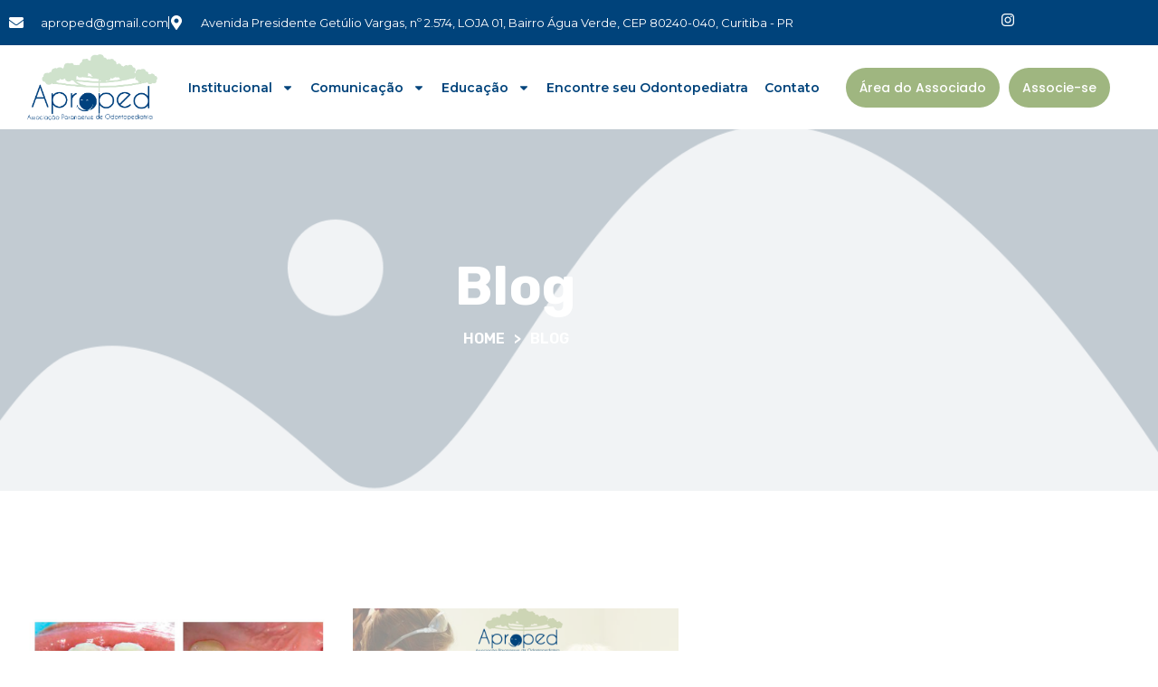

--- FILE ---
content_type: text/html; charset=UTF-8
request_url: https://aproped.org.br/tag/desgaste-dentario-erosivo/
body_size: 15550
content:
<!doctype html>
<html lang="pt-BR">
<head>
	<meta charset="UTF-8">
	<meta name="viewport" content="width=device-width, initial-scale=1">
	<link rel="profile" href="https://gmpg.org/xfn/11">
	<meta name='robots' content='index, follow, max-image-preview:large, max-snippet:-1, max-video-preview:-1' />
	<style>img:is([sizes="auto" i], [sizes^="auto," i]) { contain-intrinsic-size: 3000px 1500px }</style>
	
	<!-- This site is optimized with the Yoast SEO plugin v26.8 - https://yoast.com/product/yoast-seo-wordpress/ -->
	<title>Arquivo de Desgaste dentário erosivo - Associação Paranaense de Odontopediatria</title>
	<link rel="canonical" href="http://aproped.org.br/tag/desgaste-dentario-erosivo/" />
	<meta property="og:locale" content="pt_BR" />
	<meta property="og:type" content="article" />
	<meta property="og:title" content="Arquivo de Desgaste dentário erosivo - Associação Paranaense de Odontopediatria" />
	<meta property="og:url" content="http://aproped.org.br/tag/desgaste-dentario-erosivo/" />
	<meta property="og:site_name" content="Associação Paranaense de Odontopediatria" />
	<meta name="twitter:card" content="summary_large_image" />
	<script type="application/ld+json" class="yoast-schema-graph">{"@context":"https://schema.org","@graph":[{"@type":"CollectionPage","@id":"http://aproped.org.br/tag/desgaste-dentario-erosivo/","url":"http://aproped.org.br/tag/desgaste-dentario-erosivo/","name":"Arquivo de Desgaste dentário erosivo - Associação Paranaense de Odontopediatria","isPartOf":{"@id":"https://aproped.org.br/#website"},"primaryImageOfPage":{"@id":"http://aproped.org.br/tag/desgaste-dentario-erosivo/#primaryimage"},"image":{"@id":"http://aproped.org.br/tag/desgaste-dentario-erosivo/#primaryimage"},"thumbnailUrl":"https://aproped.org.br/wp-content/uploads/2017/07/erosao-associacao-paranaense-de-odontopediatria-aproped.png","breadcrumb":{"@id":"http://aproped.org.br/tag/desgaste-dentario-erosivo/#breadcrumb"},"inLanguage":"pt-BR"},{"@type":"ImageObject","inLanguage":"pt-BR","@id":"http://aproped.org.br/tag/desgaste-dentario-erosivo/#primaryimage","url":"https://aproped.org.br/wp-content/uploads/2017/07/erosao-associacao-paranaense-de-odontopediatria-aproped.png","contentUrl":"https://aproped.org.br/wp-content/uploads/2017/07/erosao-associacao-paranaense-de-odontopediatria-aproped.png","width":1200,"height":628,"caption":"erosao-associacao-paranaense-de-odontopediatria-aproped"},{"@type":"BreadcrumbList","@id":"http://aproped.org.br/tag/desgaste-dentario-erosivo/#breadcrumb","itemListElement":[{"@type":"ListItem","position":1,"name":"Início","item":"https://aproped.org.br/"},{"@type":"ListItem","position":2,"name":"Desgaste dentário erosivo"}]},{"@type":"WebSite","@id":"https://aproped.org.br/#website","url":"https://aproped.org.br/","name":"Associação Paranaense de Odontopediatria","description":"aproped.org.br","potentialAction":[{"@type":"SearchAction","target":{"@type":"EntryPoint","urlTemplate":"https://aproped.org.br/?s={search_term_string}"},"query-input":{"@type":"PropertyValueSpecification","valueRequired":true,"valueName":"search_term_string"}}],"inLanguage":"pt-BR"}]}</script>
	<!-- / Yoast SEO plugin. -->


<script>
window._wpemojiSettings = {"baseUrl":"https:\/\/s.w.org\/images\/core\/emoji\/16.0.1\/72x72\/","ext":".png","svgUrl":"https:\/\/s.w.org\/images\/core\/emoji\/16.0.1\/svg\/","svgExt":".svg","source":{"concatemoji":"https:\/\/aproped.org.br\/wp-includes\/js\/wp-emoji-release.min.js?ver=6.8.3"}};
/*! This file is auto-generated */
!function(s,n){var o,i,e;function c(e){try{var t={supportTests:e,timestamp:(new Date).valueOf()};sessionStorage.setItem(o,JSON.stringify(t))}catch(e){}}function p(e,t,n){e.clearRect(0,0,e.canvas.width,e.canvas.height),e.fillText(t,0,0);var t=new Uint32Array(e.getImageData(0,0,e.canvas.width,e.canvas.height).data),a=(e.clearRect(0,0,e.canvas.width,e.canvas.height),e.fillText(n,0,0),new Uint32Array(e.getImageData(0,0,e.canvas.width,e.canvas.height).data));return t.every(function(e,t){return e===a[t]})}function u(e,t){e.clearRect(0,0,e.canvas.width,e.canvas.height),e.fillText(t,0,0);for(var n=e.getImageData(16,16,1,1),a=0;a<n.data.length;a++)if(0!==n.data[a])return!1;return!0}function f(e,t,n,a){switch(t){case"flag":return n(e,"\ud83c\udff3\ufe0f\u200d\u26a7\ufe0f","\ud83c\udff3\ufe0f\u200b\u26a7\ufe0f")?!1:!n(e,"\ud83c\udde8\ud83c\uddf6","\ud83c\udde8\u200b\ud83c\uddf6")&&!n(e,"\ud83c\udff4\udb40\udc67\udb40\udc62\udb40\udc65\udb40\udc6e\udb40\udc67\udb40\udc7f","\ud83c\udff4\u200b\udb40\udc67\u200b\udb40\udc62\u200b\udb40\udc65\u200b\udb40\udc6e\u200b\udb40\udc67\u200b\udb40\udc7f");case"emoji":return!a(e,"\ud83e\udedf")}return!1}function g(e,t,n,a){var r="undefined"!=typeof WorkerGlobalScope&&self instanceof WorkerGlobalScope?new OffscreenCanvas(300,150):s.createElement("canvas"),o=r.getContext("2d",{willReadFrequently:!0}),i=(o.textBaseline="top",o.font="600 32px Arial",{});return e.forEach(function(e){i[e]=t(o,e,n,a)}),i}function t(e){var t=s.createElement("script");t.src=e,t.defer=!0,s.head.appendChild(t)}"undefined"!=typeof Promise&&(o="wpEmojiSettingsSupports",i=["flag","emoji"],n.supports={everything:!0,everythingExceptFlag:!0},e=new Promise(function(e){s.addEventListener("DOMContentLoaded",e,{once:!0})}),new Promise(function(t){var n=function(){try{var e=JSON.parse(sessionStorage.getItem(o));if("object"==typeof e&&"number"==typeof e.timestamp&&(new Date).valueOf()<e.timestamp+604800&&"object"==typeof e.supportTests)return e.supportTests}catch(e){}return null}();if(!n){if("undefined"!=typeof Worker&&"undefined"!=typeof OffscreenCanvas&&"undefined"!=typeof URL&&URL.createObjectURL&&"undefined"!=typeof Blob)try{var e="postMessage("+g.toString()+"("+[JSON.stringify(i),f.toString(),p.toString(),u.toString()].join(",")+"));",a=new Blob([e],{type:"text/javascript"}),r=new Worker(URL.createObjectURL(a),{name:"wpTestEmojiSupports"});return void(r.onmessage=function(e){c(n=e.data),r.terminate(),t(n)})}catch(e){}c(n=g(i,f,p,u))}t(n)}).then(function(e){for(var t in e)n.supports[t]=e[t],n.supports.everything=n.supports.everything&&n.supports[t],"flag"!==t&&(n.supports.everythingExceptFlag=n.supports.everythingExceptFlag&&n.supports[t]);n.supports.everythingExceptFlag=n.supports.everythingExceptFlag&&!n.supports.flag,n.DOMReady=!1,n.readyCallback=function(){n.DOMReady=!0}}).then(function(){return e}).then(function(){var e;n.supports.everything||(n.readyCallback(),(e=n.source||{}).concatemoji?t(e.concatemoji):e.wpemoji&&e.twemoji&&(t(e.twemoji),t(e.wpemoji)))}))}((window,document),window._wpemojiSettings);
</script>
<link rel='stylesheet' id='sina-morphing-anim-css' href='https://aproped.org.br/wp-content/plugins/dethemekit-for-elementor/includes/ext/sina/assets/css/sina-morphing.min.css?ver=2.1.10' media='all' />
<link rel='stylesheet' id='de-scroll-animation-css-css' href='https://aproped.org.br/wp-content/plugins/dethemekit-for-elementor/includes/ext/sina/assets/css/de-scroll-animation.css?ver=2.1.10' media='all' />
<link rel='stylesheet' id='de-reveal-animation-css-css' href='https://aproped.org.br/wp-content/plugins/dethemekit-for-elementor/includes/ext/sina/assets/css/de-reveal-animation.css?ver=2.1.10' media='all' />
<link rel='stylesheet' id='de-curtain-animation-revealer-css' href='https://aproped.org.br/wp-content/plugins/dethemekit-for-elementor/includes/ext/sina/assets/css/revealer.css?ver=2.1.10' media='all' />
<link rel='stylesheet' id='de-reveal-curtain-animation-css-css' href='https://aproped.org.br/wp-content/plugins/dethemekit-for-elementor/includes/ext/sina/assets/css/de-reveal-curtain-animation.css?ver=2.1.10' media='all' />
<link rel='stylesheet' id='de-reveal-letter-decolines-css-css' href='https://aproped.org.br/wp-content/plugins/dethemekit-for-elementor/includes/ext/sina/assets/css/letter/decolines.css?ver=2.1.10' media='all' />
<link rel='stylesheet' id='de-reveal-letter-normalize-css-css' href='https://aproped.org.br/wp-content/plugins/dethemekit-for-elementor/includes/ext/sina/assets/css/letter/normalize.css?ver=2.1.10' media='all' />
<link rel='stylesheet' id='de-reveal-letter-lettereffect-css-css' href='https://aproped.org.br/wp-content/plugins/dethemekit-for-elementor/includes/ext/sina/assets/css/letter/lettereffect.css?ver=2.1.10' media='all' />
<link rel='stylesheet' id='de-reveal-letter-pater-css-css' href='https://aproped.org.br/wp-content/plugins/dethemekit-for-elementor/includes/ext/sina/assets/css/letter/pater.css?ver=2.1.10' media='all' />
<link rel='stylesheet' id='de-staggering-animate-css' href='https://aproped.org.br/wp-content/plugins/dethemekit-for-elementor/includes/ext/sina/assets/css/de_staggering/animate.css?ver=2.1.10' media='all' />
<link rel='stylesheet' id='de-staggering-css-css' href='https://aproped.org.br/wp-content/plugins/dethemekit-for-elementor/includes/ext/sina/assets/css/de_staggering/de-staggering.css?ver=2.1.10' media='all' />
<link rel='stylesheet' id='jkit-elements-main-css' href='https://aproped.org.br/wp-content/plugins/jeg-elementor-kit/assets/css/elements/main.css?ver=3.0.2' media='all' />
<style id='wp-emoji-styles-inline-css'>

	img.wp-smiley, img.emoji {
		display: inline !important;
		border: none !important;
		box-shadow: none !important;
		height: 1em !important;
		width: 1em !important;
		margin: 0 0.07em !important;
		vertical-align: -0.1em !important;
		background: none !important;
		padding: 0 !important;
	}
</style>
<link rel='stylesheet' id='wp-block-library-css' href='https://aproped.org.br/wp-includes/css/dist/block-library/style.min.css?ver=6.8.3' media='all' />
<style id='global-styles-inline-css'>
:root{--wp--preset--aspect-ratio--square: 1;--wp--preset--aspect-ratio--4-3: 4/3;--wp--preset--aspect-ratio--3-4: 3/4;--wp--preset--aspect-ratio--3-2: 3/2;--wp--preset--aspect-ratio--2-3: 2/3;--wp--preset--aspect-ratio--16-9: 16/9;--wp--preset--aspect-ratio--9-16: 9/16;--wp--preset--color--black: #000000;--wp--preset--color--cyan-bluish-gray: #abb8c3;--wp--preset--color--white: #ffffff;--wp--preset--color--pale-pink: #f78da7;--wp--preset--color--vivid-red: #cf2e2e;--wp--preset--color--luminous-vivid-orange: #ff6900;--wp--preset--color--luminous-vivid-amber: #fcb900;--wp--preset--color--light-green-cyan: #7bdcb5;--wp--preset--color--vivid-green-cyan: #00d084;--wp--preset--color--pale-cyan-blue: #8ed1fc;--wp--preset--color--vivid-cyan-blue: #0693e3;--wp--preset--color--vivid-purple: #9b51e0;--wp--preset--gradient--vivid-cyan-blue-to-vivid-purple: linear-gradient(135deg,rgba(6,147,227,1) 0%,rgb(155,81,224) 100%);--wp--preset--gradient--light-green-cyan-to-vivid-green-cyan: linear-gradient(135deg,rgb(122,220,180) 0%,rgb(0,208,130) 100%);--wp--preset--gradient--luminous-vivid-amber-to-luminous-vivid-orange: linear-gradient(135deg,rgba(252,185,0,1) 0%,rgba(255,105,0,1) 100%);--wp--preset--gradient--luminous-vivid-orange-to-vivid-red: linear-gradient(135deg,rgba(255,105,0,1) 0%,rgb(207,46,46) 100%);--wp--preset--gradient--very-light-gray-to-cyan-bluish-gray: linear-gradient(135deg,rgb(238,238,238) 0%,rgb(169,184,195) 100%);--wp--preset--gradient--cool-to-warm-spectrum: linear-gradient(135deg,rgb(74,234,220) 0%,rgb(151,120,209) 20%,rgb(207,42,186) 40%,rgb(238,44,130) 60%,rgb(251,105,98) 80%,rgb(254,248,76) 100%);--wp--preset--gradient--blush-light-purple: linear-gradient(135deg,rgb(255,206,236) 0%,rgb(152,150,240) 100%);--wp--preset--gradient--blush-bordeaux: linear-gradient(135deg,rgb(254,205,165) 0%,rgb(254,45,45) 50%,rgb(107,0,62) 100%);--wp--preset--gradient--luminous-dusk: linear-gradient(135deg,rgb(255,203,112) 0%,rgb(199,81,192) 50%,rgb(65,88,208) 100%);--wp--preset--gradient--pale-ocean: linear-gradient(135deg,rgb(255,245,203) 0%,rgb(182,227,212) 50%,rgb(51,167,181) 100%);--wp--preset--gradient--electric-grass: linear-gradient(135deg,rgb(202,248,128) 0%,rgb(113,206,126) 100%);--wp--preset--gradient--midnight: linear-gradient(135deg,rgb(2,3,129) 0%,rgb(40,116,252) 100%);--wp--preset--font-size--small: 13px;--wp--preset--font-size--medium: 20px;--wp--preset--font-size--large: 36px;--wp--preset--font-size--x-large: 42px;--wp--preset--spacing--20: 0.44rem;--wp--preset--spacing--30: 0.67rem;--wp--preset--spacing--40: 1rem;--wp--preset--spacing--50: 1.5rem;--wp--preset--spacing--60: 2.25rem;--wp--preset--spacing--70: 3.38rem;--wp--preset--spacing--80: 5.06rem;--wp--preset--shadow--natural: 6px 6px 9px rgba(0, 0, 0, 0.2);--wp--preset--shadow--deep: 12px 12px 50px rgba(0, 0, 0, 0.4);--wp--preset--shadow--sharp: 6px 6px 0px rgba(0, 0, 0, 0.2);--wp--preset--shadow--outlined: 6px 6px 0px -3px rgba(255, 255, 255, 1), 6px 6px rgba(0, 0, 0, 1);--wp--preset--shadow--crisp: 6px 6px 0px rgba(0, 0, 0, 1);}:root { --wp--style--global--content-size: 800px;--wp--style--global--wide-size: 1200px; }:where(body) { margin: 0; }.wp-site-blocks > .alignleft { float: left; margin-right: 2em; }.wp-site-blocks > .alignright { float: right; margin-left: 2em; }.wp-site-blocks > .aligncenter { justify-content: center; margin-left: auto; margin-right: auto; }:where(.wp-site-blocks) > * { margin-block-start: 24px; margin-block-end: 0; }:where(.wp-site-blocks) > :first-child { margin-block-start: 0; }:where(.wp-site-blocks) > :last-child { margin-block-end: 0; }:root { --wp--style--block-gap: 24px; }:root :where(.is-layout-flow) > :first-child{margin-block-start: 0;}:root :where(.is-layout-flow) > :last-child{margin-block-end: 0;}:root :where(.is-layout-flow) > *{margin-block-start: 24px;margin-block-end: 0;}:root :where(.is-layout-constrained) > :first-child{margin-block-start: 0;}:root :where(.is-layout-constrained) > :last-child{margin-block-end: 0;}:root :where(.is-layout-constrained) > *{margin-block-start: 24px;margin-block-end: 0;}:root :where(.is-layout-flex){gap: 24px;}:root :where(.is-layout-grid){gap: 24px;}.is-layout-flow > .alignleft{float: left;margin-inline-start: 0;margin-inline-end: 2em;}.is-layout-flow > .alignright{float: right;margin-inline-start: 2em;margin-inline-end: 0;}.is-layout-flow > .aligncenter{margin-left: auto !important;margin-right: auto !important;}.is-layout-constrained > .alignleft{float: left;margin-inline-start: 0;margin-inline-end: 2em;}.is-layout-constrained > .alignright{float: right;margin-inline-start: 2em;margin-inline-end: 0;}.is-layout-constrained > .aligncenter{margin-left: auto !important;margin-right: auto !important;}.is-layout-constrained > :where(:not(.alignleft):not(.alignright):not(.alignfull)){max-width: var(--wp--style--global--content-size);margin-left: auto !important;margin-right: auto !important;}.is-layout-constrained > .alignwide{max-width: var(--wp--style--global--wide-size);}body .is-layout-flex{display: flex;}.is-layout-flex{flex-wrap: wrap;align-items: center;}.is-layout-flex > :is(*, div){margin: 0;}body .is-layout-grid{display: grid;}.is-layout-grid > :is(*, div){margin: 0;}body{padding-top: 0px;padding-right: 0px;padding-bottom: 0px;padding-left: 0px;}a:where(:not(.wp-element-button)){text-decoration: underline;}:root :where(.wp-element-button, .wp-block-button__link){background-color: #32373c;border-width: 0;color: #fff;font-family: inherit;font-size: inherit;line-height: inherit;padding: calc(0.667em + 2px) calc(1.333em + 2px);text-decoration: none;}.has-black-color{color: var(--wp--preset--color--black) !important;}.has-cyan-bluish-gray-color{color: var(--wp--preset--color--cyan-bluish-gray) !important;}.has-white-color{color: var(--wp--preset--color--white) !important;}.has-pale-pink-color{color: var(--wp--preset--color--pale-pink) !important;}.has-vivid-red-color{color: var(--wp--preset--color--vivid-red) !important;}.has-luminous-vivid-orange-color{color: var(--wp--preset--color--luminous-vivid-orange) !important;}.has-luminous-vivid-amber-color{color: var(--wp--preset--color--luminous-vivid-amber) !important;}.has-light-green-cyan-color{color: var(--wp--preset--color--light-green-cyan) !important;}.has-vivid-green-cyan-color{color: var(--wp--preset--color--vivid-green-cyan) !important;}.has-pale-cyan-blue-color{color: var(--wp--preset--color--pale-cyan-blue) !important;}.has-vivid-cyan-blue-color{color: var(--wp--preset--color--vivid-cyan-blue) !important;}.has-vivid-purple-color{color: var(--wp--preset--color--vivid-purple) !important;}.has-black-background-color{background-color: var(--wp--preset--color--black) !important;}.has-cyan-bluish-gray-background-color{background-color: var(--wp--preset--color--cyan-bluish-gray) !important;}.has-white-background-color{background-color: var(--wp--preset--color--white) !important;}.has-pale-pink-background-color{background-color: var(--wp--preset--color--pale-pink) !important;}.has-vivid-red-background-color{background-color: var(--wp--preset--color--vivid-red) !important;}.has-luminous-vivid-orange-background-color{background-color: var(--wp--preset--color--luminous-vivid-orange) !important;}.has-luminous-vivid-amber-background-color{background-color: var(--wp--preset--color--luminous-vivid-amber) !important;}.has-light-green-cyan-background-color{background-color: var(--wp--preset--color--light-green-cyan) !important;}.has-vivid-green-cyan-background-color{background-color: var(--wp--preset--color--vivid-green-cyan) !important;}.has-pale-cyan-blue-background-color{background-color: var(--wp--preset--color--pale-cyan-blue) !important;}.has-vivid-cyan-blue-background-color{background-color: var(--wp--preset--color--vivid-cyan-blue) !important;}.has-vivid-purple-background-color{background-color: var(--wp--preset--color--vivid-purple) !important;}.has-black-border-color{border-color: var(--wp--preset--color--black) !important;}.has-cyan-bluish-gray-border-color{border-color: var(--wp--preset--color--cyan-bluish-gray) !important;}.has-white-border-color{border-color: var(--wp--preset--color--white) !important;}.has-pale-pink-border-color{border-color: var(--wp--preset--color--pale-pink) !important;}.has-vivid-red-border-color{border-color: var(--wp--preset--color--vivid-red) !important;}.has-luminous-vivid-orange-border-color{border-color: var(--wp--preset--color--luminous-vivid-orange) !important;}.has-luminous-vivid-amber-border-color{border-color: var(--wp--preset--color--luminous-vivid-amber) !important;}.has-light-green-cyan-border-color{border-color: var(--wp--preset--color--light-green-cyan) !important;}.has-vivid-green-cyan-border-color{border-color: var(--wp--preset--color--vivid-green-cyan) !important;}.has-pale-cyan-blue-border-color{border-color: var(--wp--preset--color--pale-cyan-blue) !important;}.has-vivid-cyan-blue-border-color{border-color: var(--wp--preset--color--vivid-cyan-blue) !important;}.has-vivid-purple-border-color{border-color: var(--wp--preset--color--vivid-purple) !important;}.has-vivid-cyan-blue-to-vivid-purple-gradient-background{background: var(--wp--preset--gradient--vivid-cyan-blue-to-vivid-purple) !important;}.has-light-green-cyan-to-vivid-green-cyan-gradient-background{background: var(--wp--preset--gradient--light-green-cyan-to-vivid-green-cyan) !important;}.has-luminous-vivid-amber-to-luminous-vivid-orange-gradient-background{background: var(--wp--preset--gradient--luminous-vivid-amber-to-luminous-vivid-orange) !important;}.has-luminous-vivid-orange-to-vivid-red-gradient-background{background: var(--wp--preset--gradient--luminous-vivid-orange-to-vivid-red) !important;}.has-very-light-gray-to-cyan-bluish-gray-gradient-background{background: var(--wp--preset--gradient--very-light-gray-to-cyan-bluish-gray) !important;}.has-cool-to-warm-spectrum-gradient-background{background: var(--wp--preset--gradient--cool-to-warm-spectrum) !important;}.has-blush-light-purple-gradient-background{background: var(--wp--preset--gradient--blush-light-purple) !important;}.has-blush-bordeaux-gradient-background{background: var(--wp--preset--gradient--blush-bordeaux) !important;}.has-luminous-dusk-gradient-background{background: var(--wp--preset--gradient--luminous-dusk) !important;}.has-pale-ocean-gradient-background{background: var(--wp--preset--gradient--pale-ocean) !important;}.has-electric-grass-gradient-background{background: var(--wp--preset--gradient--electric-grass) !important;}.has-midnight-gradient-background{background: var(--wp--preset--gradient--midnight) !important;}.has-small-font-size{font-size: var(--wp--preset--font-size--small) !important;}.has-medium-font-size{font-size: var(--wp--preset--font-size--medium) !important;}.has-large-font-size{font-size: var(--wp--preset--font-size--large) !important;}.has-x-large-font-size{font-size: var(--wp--preset--font-size--x-large) !important;}
:root :where(.wp-block-pullquote){font-size: 1.5em;line-height: 1.6;}
</style>
<link rel='stylesheet' id='elementor-frontend-css' href='https://aproped.org.br/wp-content/plugins/elementor/assets/css/frontend.min.css?ver=3.34.2' media='all' />
<link rel='stylesheet' id='elementor-post-11-css' href='https://aproped.org.br/wp-content/uploads/elementor/css/post-11.css?ver=1769016447' media='all' />
<link rel='stylesheet' id='de-sticky-frontend-css' href='https://aproped.org.br/wp-content/plugins/dethemekit-for-elementor/assets/css/de-sticky-frontend.css?ver=2.1.10' media='all' />
<link rel='stylesheet' id='de-product-display-css' href='https://aproped.org.br/wp-content/plugins/dethemekit-for-elementor/assets/css/de-product-display.css?ver=2.1.10' media='all' />
<link rel='stylesheet' id='hello-elementor-css' href='https://aproped.org.br/wp-content/themes/hello-elementor/assets/css/reset.css?ver=3.4.6' media='all' />
<link rel='stylesheet' id='hello-elementor-theme-style-css' href='https://aproped.org.br/wp-content/themes/hello-elementor/assets/css/theme.css?ver=3.4.6' media='all' />
<link rel='stylesheet' id='hello-elementor-header-footer-css' href='https://aproped.org.br/wp-content/themes/hello-elementor/assets/css/header-footer.css?ver=3.4.6' media='all' />
<link rel='stylesheet' id='font-awesome-css' href='https://aproped.org.br/wp-content/plugins/elementor/assets/lib/font-awesome/css/font-awesome.min.css?ver=4.7.0' media='all' />
<link rel='stylesheet' id='simple-line-icons-wl-css' href='https://aproped.org.br/wp-content/plugins/dethemekit-for-elementor/assets/css/simple-line-icons.css?ver=2.1.10' media='all' />
<link rel='stylesheet' id='htflexboxgrid-css' href='https://aproped.org.br/wp-content/plugins/dethemekit-for-elementor/assets/css/htflexboxgrid.css?ver=2.1.10' media='all' />
<link rel='stylesheet' id='slick-css' href='https://aproped.org.br/wp-content/plugins/dethemekit-for-elementor/assets/css/slick.css?ver=2.1.10' media='all' />
<link rel='stylesheet' id='dethemekit-widgets-css' href='https://aproped.org.br/wp-content/plugins/dethemekit-for-elementor/assets/css/dethemekit-widgets.css?ver=2.1.10' media='all' />
<style id='dethemekit-widgets-inline-css'>
.woocommerce #respond input#submit.alt, .woocommerce a.button.alt, .woocommerce button.button.alt, .woocommerce input.button.alt,.woocommerce #respond input#submit.alt:hover, .woocommerce a.button.alt:hover, .woocommerce button.button.alt:hover, .woocommerce input.button.alt:hover,.woocommerce a.button,.woocommerce a.button:hover,.woocommerce button.button,.woocommerce button.button:hover,.woocommerce a.remove:hover,.woocommerce a.button.wc-backward,.woocommerce a.button.wc-backward:hover{background-color:}.woocommerce #respond input#submit.alt, .woocommerce a.button.alt, .woocommerce button.button.alt, .woocommerce input.button.alt,.woocommerce #respond input#submit.alt:hover, .woocommerce a.button.alt:hover, .woocommerce button.button.alt:hover, .woocommerce input.button.alt:hover,.woocommerce a.button,.woocommerce a.button:hover,.woocommerce button.button,.woocommerce button.button:hover, .woocommerce a.button.wc-backward,.woocommerce button.button:disabled, .woocommerce button.button:disabled[disabled],.woocommerce .cart-collaterals .cart_totals .wc-proceed-to-checkout a.wc-forward{color:}.woocommerce a.remove{color: !important}.woocommerce .woocommerce-cart-form a.button, .woocommerce .woocommerce-cart-form button.button[type="submit"], .woocommerce .cart-collaterals a.checkout-button, .woocommerce .return-to-shop a.button.wc-backward{border:1px  }.woocommerce-info,.woocommerce-message,.woocommerce-error{border-top-color:}.woocommerce-info::before,.woocommerce-message::before,.woocommerce-error::before{color: !important}{color:#F9F7F5 !important}{color:#F9F7F5 !important}{color:#F9F7F5 !important}{color:#F9F7F5 !important}h1, h2, h3, h4, h5, h6{color:}body, a{color:}
</style>
<link rel='stylesheet' id='dethemekit-de-carousel-css' href='https://aproped.org.br/wp-content/plugins/dethemekit-for-elementor/assets/css/dethemekit-de-carousel.css?ver=2.1.10' media='all' />
<link rel='stylesheet' id='widget-icon-list-css' href='https://aproped.org.br/wp-content/plugins/elementor/assets/css/widget-icon-list.min.css?ver=3.34.2' media='all' />
<link rel='stylesheet' id='e-animation-grow-css' href='https://aproped.org.br/wp-content/plugins/elementor/assets/lib/animations/styles/e-animation-grow.min.css?ver=3.34.2' media='all' />
<link rel='stylesheet' id='widget-social-icons-css' href='https://aproped.org.br/wp-content/plugins/elementor/assets/css/widget-social-icons.min.css?ver=3.34.2' media='all' />
<link rel='stylesheet' id='e-apple-webkit-css' href='https://aproped.org.br/wp-content/plugins/elementor/assets/css/conditionals/apple-webkit.min.css?ver=3.34.2' media='all' />
<link rel='stylesheet' id='widget-image-css' href='https://aproped.org.br/wp-content/plugins/elementor/assets/css/widget-image.min.css?ver=3.34.2' media='all' />
<link rel='stylesheet' id='widget-nav-menu-css' href='https://aproped.org.br/wp-content/plugins/elementor-pro/assets/css/widget-nav-menu.min.css?ver=3.34.0' media='all' />
<link rel='stylesheet' id='widget-search-form-css' href='https://aproped.org.br/wp-content/plugins/elementor-pro/assets/css/widget-search-form.min.css?ver=3.34.0' media='all' />
<link rel='stylesheet' id='widget-heading-css' href='https://aproped.org.br/wp-content/plugins/elementor/assets/css/widget-heading.min.css?ver=3.34.2' media='all' />
<link rel='stylesheet' id='e-animation-fadeInUp-css' href='https://aproped.org.br/wp-content/plugins/elementor/assets/lib/animations/styles/fadeInUp.min.css?ver=3.34.2' media='all' />
<link rel='stylesheet' id='widget-posts-css' href='https://aproped.org.br/wp-content/plugins/elementor-pro/assets/css/widget-posts.min.css?ver=3.34.0' media='all' />
<link rel='stylesheet' id='elementor-post-24-css' href='https://aproped.org.br/wp-content/uploads/elementor/css/post-24.css?ver=1769016447' media='all' />
<link rel='stylesheet' id='elementor-post-43-css' href='https://aproped.org.br/wp-content/uploads/elementor/css/post-43.css?ver=1769016447' media='all' />
<link rel='stylesheet' id='elementor-post-5730-css' href='https://aproped.org.br/wp-content/uploads/elementor/css/post-5730.css?ver=1769018837' media='all' />
<link rel='stylesheet' id='ecs-styles-css' href='https://aproped.org.br/wp-content/plugins/dethemekit-for-elementor/assets/css/de_loop/ecs-style.css?ver=2.1.10' media='all' />
<link rel='stylesheet' id='elementor-gf-rubik-css' href='https://fonts.googleapis.com/css?family=Rubik:100,100italic,200,200italic,300,300italic,400,400italic,500,500italic,600,600italic,700,700italic,800,800italic,900,900italic&#038;display=swap' media='all' />
<link rel='stylesheet' id='elementor-gf-montserrat-css' href='https://fonts.googleapis.com/css?family=Montserrat:100,100italic,200,200italic,300,300italic,400,400italic,500,500italic,600,600italic,700,700italic,800,800italic,900,900italic&#038;display=swap' media='all' />
<link rel='stylesheet' id='elementor-gf-poppins-css' href='https://fonts.googleapis.com/css?family=Poppins:100,100italic,200,200italic,300,300italic,400,400italic,500,500italic,600,600italic,700,700italic,800,800italic,900,900italic&#038;display=swap' media='all' />
<link rel='stylesheet' id='elementor-icons-jkiticon-css' href='https://aproped.org.br/wp-content/plugins/jeg-elementor-kit/assets/fonts/jkiticon/jkiticon.css?ver=3.0.2' media='all' />
<script src="https://aproped.org.br/wp-content/plugins/dethemekit-for-elementor/assets/js/jquery-1.12.4-wp.js?ver=6.8.3" id="jquery-js"></script>
<script src="https://aproped.org.br/wp-content/plugins/dethemekit-for-elementor/assets/js/jquery-migrate-1.4.1-wp.js?ver=6.8.3" id="jquery-migrate-js"></script>
<script id="dtk_ajax_load-js-extra">
var ecs_ajax_params = {"ajaxurl":"https:\/\/aproped.org.br\/wp-admin\/admin-ajax.php","posts":"{\"tag\":\"desgaste-dentario-erosivo\",\"error\":\"\",\"m\":\"\",\"p\":0,\"post_parent\":\"\",\"subpost\":\"\",\"subpost_id\":\"\",\"attachment\":\"\",\"attachment_id\":0,\"name\":\"\",\"pagename\":\"\",\"page_id\":0,\"second\":\"\",\"minute\":\"\",\"hour\":\"\",\"day\":0,\"monthnum\":0,\"year\":0,\"w\":0,\"category_name\":\"\",\"cat\":\"\",\"tag_id\":30,\"author\":\"\",\"author_name\":\"\",\"feed\":\"\",\"tb\":\"\",\"paged\":0,\"meta_key\":\"\",\"meta_value\":\"\",\"preview\":\"\",\"s\":\"\",\"sentence\":\"\",\"title\":\"\",\"fields\":\"all\",\"menu_order\":\"\",\"embed\":\"\",\"category__in\":[],\"category__not_in\":[],\"category__and\":[],\"post__in\":[],\"post__not_in\":[],\"post_name__in\":[],\"tag__in\":[],\"tag__not_in\":[],\"tag__and\":[],\"tag_slug__in\":[\"desgaste-dentario-erosivo\"],\"tag_slug__and\":[],\"post_parent__in\":[],\"post_parent__not_in\":[],\"author__in\":[],\"author__not_in\":[],\"search_columns\":[],\"ignore_sticky_posts\":false,\"suppress_filters\":false,\"cache_results\":true,\"update_post_term_cache\":true,\"update_menu_item_cache\":false,\"lazy_load_term_meta\":true,\"update_post_meta_cache\":true,\"post_type\":\"\",\"posts_per_page\":10,\"nopaging\":false,\"comments_per_page\":\"50\",\"no_found_rows\":false,\"order\":\"DESC\"}"};
</script>
<script src="https://aproped.org.br/wp-content/plugins/dethemekit-for-elementor/assets/js/de_loop/ecs_ajax_pagination.js?ver=2.1.10" id="dtk_ajax_load-js"></script>
<script src="https://aproped.org.br/wp-content/plugins/dethemekit-for-elementor/assets/js/de_loop/ecs.js?ver=2.1.10" id="ecs-script-js"></script>
<link rel="https://api.w.org/" href="https://aproped.org.br/wp-json/" /><link rel="alternate" title="JSON" type="application/json" href="https://aproped.org.br/wp-json/wp/v2/tags/30" /><meta name="generator" content="WordPress 6.8.3" />
<meta name="generator" content="Elementor 3.34.2; features: e_font_icon_svg, additional_custom_breakpoints; settings: css_print_method-external, google_font-enabled, font_display-swap">
<!-- Google tag (gtag.js) -->
<script async src="https://www.googletagmanager.com/gtag/js?id=G-H8DVLNEB5Y"></script>
<script>
  window.dataLayer = window.dataLayer || [];
  function gtag(){dataLayer.push(arguments);}
  gtag('js', new Date());

  gtag('config', 'G-H8DVLNEB5Y');
</script>
			<style>
				.e-con.e-parent:nth-of-type(n+4):not(.e-lazyloaded):not(.e-no-lazyload),
				.e-con.e-parent:nth-of-type(n+4):not(.e-lazyloaded):not(.e-no-lazyload) * {
					background-image: none !important;
				}
				@media screen and (max-height: 1024px) {
					.e-con.e-parent:nth-of-type(n+3):not(.e-lazyloaded):not(.e-no-lazyload),
					.e-con.e-parent:nth-of-type(n+3):not(.e-lazyloaded):not(.e-no-lazyload) * {
						background-image: none !important;
					}
				}
				@media screen and (max-height: 640px) {
					.e-con.e-parent:nth-of-type(n+2):not(.e-lazyloaded):not(.e-no-lazyload),
					.e-con.e-parent:nth-of-type(n+2):not(.e-lazyloaded):not(.e-no-lazyload) * {
						background-image: none !important;
					}
				}
			</style>
			<link rel="icon" href="https://aproped.org.br/wp-content/uploads/2025/12/cropped-favicon-32x32.png" sizes="32x32" />
<link rel="icon" href="https://aproped.org.br/wp-content/uploads/2025/12/cropped-favicon-192x192.png" sizes="192x192" />
<link rel="apple-touch-icon" href="https://aproped.org.br/wp-content/uploads/2025/12/cropped-favicon-180x180.png" />
<meta name="msapplication-TileImage" content="https://aproped.org.br/wp-content/uploads/2025/12/cropped-favicon-270x270.png" />
</head>
<body class="archive tag tag-desgaste-dentario-erosivo tag-30 wp-embed-responsive wp-theme-hello-elementor jkit-color-scheme hello-elementor-default elementor-page-5730 elementor-default elementor-template-full-width elementor-kit-11">


<a class="skip-link screen-reader-text" href="#content">Ir para o conteúdo</a>

		<header data-elementor-type="header" data-elementor-id="24" class="elementor elementor-24 elementor-location-header" data-elementor-post-type="elementor_library">
					<section class="elementor-section elementor-top-section elementor-element elementor-element-5168f36b elementor-section-height-min-height elementor-hidden-tablet elementor-hidden-phone elementor-section-boxed elementor-section-height-default elementor-section-items-middle" data-id="5168f36b" data-element_type="section" data-settings="{&quot;background_background&quot;:&quot;classic&quot;}">
						<div class="elementor-container elementor-column-gap-default">
					<div class="elementor-column elementor-col-66 elementor-top-column elementor-element elementor-element-7d45418a" data-id="7d45418a" data-element_type="column">
			<div class="elementor-widget-wrap elementor-element-populated">
						<div class="elementor-element elementor-element-4ab1cd73 elementor-icon-list--layout-inline elementor-list-item-link-full_width de_scroll_animation_no elementor-widget elementor-widget-icon-list" data-id="4ab1cd73" data-element_type="widget" data-settings="{&quot;_animation&quot;:&quot;none&quot;}" data-widget_type="icon-list.default">
							<ul class="elementor-icon-list-items elementor-inline-items">
							<li class="elementor-icon-list-item elementor-inline-item">
											<a href="mailto:aproped@gmail.com">

												<span class="elementor-icon-list-icon">
							<svg aria-hidden="true" class="e-font-icon-svg e-fas-envelope" viewBox="0 0 512 512" xmlns="http://www.w3.org/2000/svg"><path d="M502.3 190.8c3.9-3.1 9.7-.2 9.7 4.7V400c0 26.5-21.5 48-48 48H48c-26.5 0-48-21.5-48-48V195.6c0-5 5.7-7.8 9.7-4.7 22.4 17.4 52.1 39.5 154.1 113.6 21.1 15.4 56.7 47.8 92.2 47.6 35.7.3 72-32.8 92.3-47.6 102-74.1 131.6-96.3 154-113.7zM256 320c23.2.4 56.6-29.2 73.4-41.4 132.7-96.3 142.8-104.7 173.4-128.7 5.8-4.5 9.2-11.5 9.2-18.9v-19c0-26.5-21.5-48-48-48H48C21.5 64 0 85.5 0 112v19c0 7.4 3.4 14.3 9.2 18.9 30.6 23.9 40.7 32.4 173.4 128.7 16.8 12.2 50.2 41.8 73.4 41.4z"></path></svg>						</span>
										<span class="elementor-icon-list-text">aproped@gmail.com</span>
											</a>
									</li>
								<li class="elementor-icon-list-item elementor-inline-item">
											<span class="elementor-icon-list-icon">
							<svg aria-hidden="true" class="e-font-icon-svg e-fas-map-marker-alt" viewBox="0 0 384 512" xmlns="http://www.w3.org/2000/svg"><path d="M172.268 501.67C26.97 291.031 0 269.413 0 192 0 85.961 85.961 0 192 0s192 85.961 192 192c0 77.413-26.97 99.031-172.268 309.67-9.535 13.774-29.93 13.773-39.464 0zM192 272c44.183 0 80-35.817 80-80s-35.817-80-80-80-80 35.817-80 80 35.817 80 80 80z"></path></svg>						</span>
										<span class="elementor-icon-list-text">Avenida Presidente Getúlio Vargas, nº 2.574, LOJA 01, Bairro Água Verde, CEP 80240-040, Curitiba - PR</span>
									</li>
						</ul>
						</div>
					</div>
		</div>
				<div class="elementor-column elementor-col-33 elementor-top-column elementor-element elementor-element-3f56d6e9" data-id="3f56d6e9" data-element_type="column">
			<div class="elementor-widget-wrap elementor-element-populated">
						<div class="elementor-element elementor-element-2494f61e e-grid-align-right elementor-shape-rounded elementor-grid-0 de_scroll_animation_no elementor-widget elementor-widget-social-icons" data-id="2494f61e" data-element_type="widget" data-settings="{&quot;_animation&quot;:&quot;none&quot;}" data-widget_type="social-icons.default">
							<div class="elementor-social-icons-wrapper elementor-grid">
							<span class="elementor-grid-item">
					<a class="elementor-icon elementor-social-icon elementor-social-icon-instagram elementor-animation-grow elementor-repeater-item-482b133" href="https://www.instagram.com/aproped_pr" target="_blank">
						<span class="elementor-screen-only">Instagram</span>
						<svg aria-hidden="true" class="e-font-icon-svg e-fab-instagram" viewBox="0 0 448 512" xmlns="http://www.w3.org/2000/svg"><path d="M224.1 141c-63.6 0-114.9 51.3-114.9 114.9s51.3 114.9 114.9 114.9S339 319.5 339 255.9 287.7 141 224.1 141zm0 189.6c-41.1 0-74.7-33.5-74.7-74.7s33.5-74.7 74.7-74.7 74.7 33.5 74.7 74.7-33.6 74.7-74.7 74.7zm146.4-194.3c0 14.9-12 26.8-26.8 26.8-14.9 0-26.8-12-26.8-26.8s12-26.8 26.8-26.8 26.8 12 26.8 26.8zm76.1 27.2c-1.7-35.9-9.9-67.7-36.2-93.9-26.2-26.2-58-34.4-93.9-36.2-37-2.1-147.9-2.1-184.9 0-35.8 1.7-67.6 9.9-93.9 36.1s-34.4 58-36.2 93.9c-2.1 37-2.1 147.9 0 184.9 1.7 35.9 9.9 67.7 36.2 93.9s58 34.4 93.9 36.2c37 2.1 147.9 2.1 184.9 0 35.9-1.7 67.7-9.9 93.9-36.2 26.2-26.2 34.4-58 36.2-93.9 2.1-37 2.1-147.8 0-184.8zM398.8 388c-7.8 19.6-22.9 34.7-42.6 42.6-29.5 11.7-99.5 9-132.1 9s-102.7 2.6-132.1-9c-19.6-7.8-34.7-22.9-42.6-42.6-11.7-29.5-9-99.5-9-132.1s-2.6-102.7 9-132.1c7.8-19.6 22.9-34.7 42.6-42.6 29.5-11.7 99.5-9 132.1-9s102.7-2.6 132.1 9c19.6 7.8 34.7 22.9 42.6 42.6 11.7 29.5 9 99.5 9 132.1s2.7 102.7-9 132.1z"></path></svg>					</a>
				</span>
					</div>
						</div>
					</div>
		</div>
					</div>
		</section>
				<section class="elementor-section elementor-top-section elementor-element elementor-element-4acca84f elementor-section-height-min-height elementor-section-full_width elementor-section-height-default elementor-section-items-middle" data-id="4acca84f" data-element_type="section">
						<div class="elementor-container elementor-column-gap-default">
					<div class="elementor-column elementor-col-33 elementor-top-column elementor-element elementor-element-6300494d" data-id="6300494d" data-element_type="column">
			<div class="elementor-widget-wrap elementor-element-populated">
						<div class="elementor-element elementor-element-707ab0ae de_scroll_animation_no elementor-widget elementor-widget-image" data-id="707ab0ae" data-element_type="widget" data-settings="{&quot;_animation&quot;:&quot;none&quot;}" data-widget_type="image.default">
																<a href="https://aproped.org.br">
							<img fetchpriority="high" width="469" height="239" src="https://aproped.org.br/wp-content/uploads/2025/11/logo-aproped-menu.png" class="attachment-large size-large wp-image-27" alt="" decoding="async" srcset="https://aproped.org.br/wp-content/uploads/2025/11/logo-aproped-menu.png 469w, https://aproped.org.br/wp-content/uploads/2025/11/logo-aproped-menu-300x153.png 300w" sizes="(max-width: 469px) 100vw, 469px" />								</a>
															</div>
					</div>
		</div>
				<div class="elementor-column elementor-col-33 elementor-top-column elementor-element elementor-element-1e92d823" data-id="1e92d823" data-element_type="column">
			<div class="elementor-widget-wrap elementor-element-populated">
						<div class="elementor-element elementor-element-732f587 elementor-nav-menu__align-end elementor-nav-menu--stretch elementor-nav-menu--dropdown-tablet elementor-nav-menu__text-align-aside elementor-nav-menu--toggle elementor-nav-menu--burger de_scroll_animation_no elementor-widget elementor-widget-nav-menu" data-id="732f587" data-element_type="widget" data-settings="{&quot;full_width&quot;:&quot;stretch&quot;,&quot;_animation&quot;:&quot;none&quot;,&quot;layout&quot;:&quot;horizontal&quot;,&quot;submenu_icon&quot;:{&quot;value&quot;:&quot;&lt;svg aria-hidden=\&quot;true\&quot; class=\&quot;e-font-icon-svg e-fas-caret-down\&quot; viewBox=\&quot;0 0 320 512\&quot; xmlns=\&quot;http:\/\/www.w3.org\/2000\/svg\&quot;&gt;&lt;path d=\&quot;M31.3 192h257.3c17.8 0 26.7 21.5 14.1 34.1L174.1 354.8c-7.8 7.8-20.5 7.8-28.3 0L17.2 226.1C4.6 213.5 13.5 192 31.3 192z\&quot;&gt;&lt;\/path&gt;&lt;\/svg&gt;&quot;,&quot;library&quot;:&quot;fa-solid&quot;},&quot;toggle&quot;:&quot;burger&quot;}" data-widget_type="nav-menu.default">
								<nav aria-label="Menu" class="elementor-nav-menu--main elementor-nav-menu__container elementor-nav-menu--layout-horizontal e--pointer-background e--animation-grow">
				<ul id="menu-1-732f587" class="elementor-nav-menu"><li class="menu-item menu-item-type-post_type menu-item-object-page menu-item-home menu-item-has-children menu-item-33"><a href="https://aproped.org.br/" class="elementor-item">Institucional</a>
<ul class="sub-menu elementor-nav-menu--dropdown">
	<li class="menu-item menu-item-type-post_type menu-item-object-page menu-item-5814"><a href="https://aproped.org.br/nossa-historia/" class="elementor-sub-item">Nossa História</a></li>
	<li class="menu-item menu-item-type-post_type menu-item-object-page menu-item-5813"><a href="https://aproped.org.br/missao-visao-e-valores/" class="elementor-sub-item">Missão, Visão e Valores</a></li>
	<li class="menu-item menu-item-type-custom menu-item-object-custom menu-item-has-children menu-item-6049"><a href="#" class="elementor-sub-item elementor-item-anchor">Diretorias, Comissões e Conselhores</a>
	<ul class="sub-menu elementor-nav-menu--dropdown">
		<li class="menu-item menu-item-type-post_type menu-item-object-page menu-item-5852"><a href="https://aproped.org.br/diretoria-atual/" class="elementor-sub-item">Diretoria Executiva Aproped</a></li>
		<li class="menu-item menu-item-type-post_type menu-item-object-page menu-item-6050"><a href="https://aproped.org.br/diretorias-anteriores/" class="elementor-sub-item">Diretorias Anteriores</a></li>
	</ul>
</li>
	<li class="menu-item menu-item-type-post_type menu-item-object-page menu-item-5859"><a href="https://aproped.org.br/direitos-da-crianca/" class="elementor-sub-item">Direitos da Criança</a></li>
	<li class="menu-item menu-item-type-custom menu-item-object-custom menu-item-6069"><a target="_blank" href="https://aproped.org.br/wp-content/uploads/2025/12/ESTATUTO-SOCIAL-APROPED-2023.-pdf.pdf" class="elementor-sub-item">Estatuto Social</a></li>
	<li class="menu-item menu-item-type-post_type menu-item-object-page menu-item-5891"><a href="https://aproped.org.br/parceiros/" class="elementor-sub-item">Parceiros</a></li>
</ul>
</li>
<li class="menu-item menu-item-type-custom menu-item-object-custom menu-item-has-children menu-item-6004"><a href="#" class="elementor-item elementor-item-anchor">Comunicação</a>
<ul class="sub-menu elementor-nav-menu--dropdown">
	<li class="menu-item menu-item-type-post_type menu-item-object-page menu-item-5947"><a href="https://aproped.org.br/eventos/" class="elementor-sub-item">Eventos</a></li>
	<li class="menu-item menu-item-type-post_type menu-item-object-page menu-item-5759"><a href="https://aproped.org.br/blog/" class="elementor-sub-item">Blog</a></li>
	<li class="menu-item menu-item-type-post_type menu-item-object-page menu-item-6017"><a href="https://aproped.org.br/galeria-de-fotos/" class="elementor-sub-item">Galeria de Fotos</a></li>
	<li class="menu-item menu-item-type-post_type menu-item-object-page menu-item-6016"><a href="https://aproped.org.br/videos/" class="elementor-sub-item">Vídeos</a></li>
</ul>
</li>
<li class="menu-item menu-item-type-custom menu-item-object-custom menu-item-has-children menu-item-38"><a href="#" class="elementor-item elementor-item-anchor">Educação</a>
<ul class="sub-menu elementor-nav-menu--dropdown">
	<li class="menu-item menu-item-type-post_type menu-item-object-page menu-item-5967"><a href="https://aproped.org.br/material-educativo/" class="elementor-sub-item">Material Educativo</a></li>
</ul>
</li>
<li class="menu-item menu-item-type-post_type menu-item-object-page menu-item-5979"><a href="https://aproped.org.br/encontre-seu-odontopediatra/" class="elementor-item">Encontre seu Odontopediatra</a></li>
<li class="menu-item menu-item-type-post_type menu-item-object-page menu-item-376"><a href="https://aproped.org.br/contato/" class="elementor-item">Contato</a></li>
</ul>			</nav>
					<div class="elementor-menu-toggle" role="button" tabindex="0" aria-label="Alternar menu" aria-expanded="false">
			<svg aria-hidden="true" role="presentation" class="elementor-menu-toggle__icon--open e-font-icon-svg e-eicon-menu-bar" viewBox="0 0 1000 1000" xmlns="http://www.w3.org/2000/svg"><path d="M104 333H896C929 333 958 304 958 271S929 208 896 208H104C71 208 42 237 42 271S71 333 104 333ZM104 583H896C929 583 958 554 958 521S929 458 896 458H104C71 458 42 487 42 521S71 583 104 583ZM104 833H896C929 833 958 804 958 771S929 708 896 708H104C71 708 42 737 42 771S71 833 104 833Z"></path></svg><svg aria-hidden="true" role="presentation" class="elementor-menu-toggle__icon--close e-font-icon-svg e-eicon-close" viewBox="0 0 1000 1000" xmlns="http://www.w3.org/2000/svg"><path d="M742 167L500 408 258 167C246 154 233 150 217 150 196 150 179 158 167 167 154 179 150 196 150 212 150 229 154 242 171 254L408 500 167 742C138 771 138 800 167 829 196 858 225 858 254 829L496 587 738 829C750 842 767 846 783 846 800 846 817 842 829 829 842 817 846 804 846 783 846 767 842 750 829 737L588 500 833 258C863 229 863 200 833 171 804 137 775 137 742 167Z"></path></svg>		</div>
					<nav class="elementor-nav-menu--dropdown elementor-nav-menu__container" aria-hidden="true">
				<ul id="menu-2-732f587" class="elementor-nav-menu"><li class="menu-item menu-item-type-post_type menu-item-object-page menu-item-home menu-item-has-children menu-item-33"><a href="https://aproped.org.br/" class="elementor-item" tabindex="-1">Institucional</a>
<ul class="sub-menu elementor-nav-menu--dropdown">
	<li class="menu-item menu-item-type-post_type menu-item-object-page menu-item-5814"><a href="https://aproped.org.br/nossa-historia/" class="elementor-sub-item" tabindex="-1">Nossa História</a></li>
	<li class="menu-item menu-item-type-post_type menu-item-object-page menu-item-5813"><a href="https://aproped.org.br/missao-visao-e-valores/" class="elementor-sub-item" tabindex="-1">Missão, Visão e Valores</a></li>
	<li class="menu-item menu-item-type-custom menu-item-object-custom menu-item-has-children menu-item-6049"><a href="#" class="elementor-sub-item elementor-item-anchor" tabindex="-1">Diretorias, Comissões e Conselhores</a>
	<ul class="sub-menu elementor-nav-menu--dropdown">
		<li class="menu-item menu-item-type-post_type menu-item-object-page menu-item-5852"><a href="https://aproped.org.br/diretoria-atual/" class="elementor-sub-item" tabindex="-1">Diretoria Executiva Aproped</a></li>
		<li class="menu-item menu-item-type-post_type menu-item-object-page menu-item-6050"><a href="https://aproped.org.br/diretorias-anteriores/" class="elementor-sub-item" tabindex="-1">Diretorias Anteriores</a></li>
	</ul>
</li>
	<li class="menu-item menu-item-type-post_type menu-item-object-page menu-item-5859"><a href="https://aproped.org.br/direitos-da-crianca/" class="elementor-sub-item" tabindex="-1">Direitos da Criança</a></li>
	<li class="menu-item menu-item-type-custom menu-item-object-custom menu-item-6069"><a target="_blank" href="https://aproped.org.br/wp-content/uploads/2025/12/ESTATUTO-SOCIAL-APROPED-2023.-pdf.pdf" class="elementor-sub-item" tabindex="-1">Estatuto Social</a></li>
	<li class="menu-item menu-item-type-post_type menu-item-object-page menu-item-5891"><a href="https://aproped.org.br/parceiros/" class="elementor-sub-item" tabindex="-1">Parceiros</a></li>
</ul>
</li>
<li class="menu-item menu-item-type-custom menu-item-object-custom menu-item-has-children menu-item-6004"><a href="#" class="elementor-item elementor-item-anchor" tabindex="-1">Comunicação</a>
<ul class="sub-menu elementor-nav-menu--dropdown">
	<li class="menu-item menu-item-type-post_type menu-item-object-page menu-item-5947"><a href="https://aproped.org.br/eventos/" class="elementor-sub-item" tabindex="-1">Eventos</a></li>
	<li class="menu-item menu-item-type-post_type menu-item-object-page menu-item-5759"><a href="https://aproped.org.br/blog/" class="elementor-sub-item" tabindex="-1">Blog</a></li>
	<li class="menu-item menu-item-type-post_type menu-item-object-page menu-item-6017"><a href="https://aproped.org.br/galeria-de-fotos/" class="elementor-sub-item" tabindex="-1">Galeria de Fotos</a></li>
	<li class="menu-item menu-item-type-post_type menu-item-object-page menu-item-6016"><a href="https://aproped.org.br/videos/" class="elementor-sub-item" tabindex="-1">Vídeos</a></li>
</ul>
</li>
<li class="menu-item menu-item-type-custom menu-item-object-custom menu-item-has-children menu-item-38"><a href="#" class="elementor-item elementor-item-anchor" tabindex="-1">Educação</a>
<ul class="sub-menu elementor-nav-menu--dropdown">
	<li class="menu-item menu-item-type-post_type menu-item-object-page menu-item-5967"><a href="https://aproped.org.br/material-educativo/" class="elementor-sub-item" tabindex="-1">Material Educativo</a></li>
</ul>
</li>
<li class="menu-item menu-item-type-post_type menu-item-object-page menu-item-5979"><a href="https://aproped.org.br/encontre-seu-odontopediatra/" class="elementor-item" tabindex="-1">Encontre seu Odontopediatra</a></li>
<li class="menu-item menu-item-type-post_type menu-item-object-page menu-item-376"><a href="https://aproped.org.br/contato/" class="elementor-item" tabindex="-1">Contato</a></li>
</ul>			</nav>
						</div>
					</div>
		</div>
				<div class="elementor-column elementor-col-33 elementor-top-column elementor-element elementor-element-234832ab elementor-hidden-phone elementor-hidden-tablet" data-id="234832ab" data-element_type="column">
			<div class="elementor-widget-wrap elementor-element-populated">
						<div class="elementor-element elementor-element-6a7d5611 elementor-search-form--skin-full_screen elementor-hidden-desktop elementor-hidden-tablet elementor-hidden-mobile de_scroll_animation_no elementor-widget elementor-widget-search-form" data-id="6a7d5611" data-element_type="widget" data-settings="{&quot;skin&quot;:&quot;full_screen&quot;,&quot;_animation&quot;:&quot;none&quot;}" data-widget_type="search-form.default">
							<search role="search">
			<form class="elementor-search-form" action="https://aproped.org.br" method="get">
												<div class="elementor-search-form__toggle" role="button" tabindex="0" aria-label="Pesquisar">
					<div class="e-font-icon-svg-container"><svg aria-hidden="true" class="e-font-icon-svg e-fas-search" viewBox="0 0 512 512" xmlns="http://www.w3.org/2000/svg"><path d="M505 442.7L405.3 343c-4.5-4.5-10.6-7-17-7H372c27.6-35.3 44-79.7 44-128C416 93.1 322.9 0 208 0S0 93.1 0 208s93.1 208 208 208c48.3 0 92.7-16.4 128-44v16.3c0 6.4 2.5 12.5 7 17l99.7 99.7c9.4 9.4 24.6 9.4 33.9 0l28.3-28.3c9.4-9.4 9.4-24.6.1-34zM208 336c-70.7 0-128-57.2-128-128 0-70.7 57.2-128 128-128 70.7 0 128 57.2 128 128 0 70.7-57.2 128-128 128z"></path></svg></div>				</div>
								<div class="elementor-search-form__container">
					<label class="elementor-screen-only" for="elementor-search-form-6a7d5611">Pesquisar</label>

					
					<input id="elementor-search-form-6a7d5611" placeholder="Buscar por..." class="elementor-search-form__input" type="search" name="s" value="">
					
					
										<div class="dialog-lightbox-close-button dialog-close-button" role="button" tabindex="0" aria-label="Feche esta caixa de pesquisa.">
						<svg aria-hidden="true" class="e-font-icon-svg e-eicon-close" viewBox="0 0 1000 1000" xmlns="http://www.w3.org/2000/svg"><path d="M742 167L500 408 258 167C246 154 233 150 217 150 196 150 179 158 167 167 154 179 150 196 150 212 150 229 154 242 171 254L408 500 167 742C138 771 138 800 167 829 196 858 225 858 254 829L496 587 738 829C750 842 767 846 783 846 800 846 817 842 829 829 842 817 846 804 846 783 846 767 842 750 829 737L588 500 833 258C863 229 863 200 833 171 804 137 775 137 742 167Z"></path></svg>					</div>
									</div>
			</form>
		</search>
						</div>
				<div class="elementor-element elementor-element-14ddd96 elementor-align-left elementor-widget__width-initial de_scroll_animation_no elementor-widget elementor-widget-button" data-id="14ddd96" data-element_type="widget" data-settings="{&quot;_animation&quot;:&quot;none&quot;}" data-widget_type="button.default">
										<a class="elementor-button elementor-button-link elementor-size-sm elementor-animation-grow" href="https://associado.aboped.org/minha-conta/" target="_blank">
						<span class="elementor-button-content-wrapper">
									<span class="elementor-button-text">Área do Associado</span>
					</span>
					</a>
								</div>
				<div class="elementor-element elementor-element-50da52a elementor-align-left elementor-widget__width-initial de_scroll_animation_no elementor-widget elementor-widget-button" data-id="50da52a" data-element_type="widget" data-settings="{&quot;_animation&quot;:&quot;none&quot;}" data-widget_type="button.default">
										<a class="elementor-button elementor-button-link elementor-size-sm elementor-animation-grow" href="https://aproped.org.br/associe-se/">
						<span class="elementor-button-content-wrapper">
									<span class="elementor-button-text">Associe-se</span>
					</span>
					</a>
								</div>
					</div>
		</div>
					</div>
		</section>
				</header>
				<div data-elementor-type="archive" data-elementor-id="5730" class="elementor elementor-5730 elementor-location-archive" data-elementor-post-type="elementor_library">
					<section class="elementor-section elementor-top-section elementor-element elementor-element-42d04e86 elementor-section-height-min-height elementor-section-content-middle elementor-section-boxed elementor-section-height-default elementor-section-items-middle" data-id="42d04e86" data-element_type="section" data-settings="{&quot;background_background&quot;:&quot;classic&quot;}">
							<div class="elementor-background-overlay"></div>
							<div class="elementor-container elementor-column-gap-default">
					<div class="elementor-column elementor-col-100 elementor-top-column elementor-element elementor-element-5c1407c6" data-id="5c1407c6" data-element_type="column">
			<div class="elementor-widget-wrap elementor-element-populated">
						<div class="elementor-element elementor-element-376dec71 de_scroll_animation_no elementor-invisible elementor-widget elementor-widget-heading" data-id="376dec71" data-element_type="widget" data-settings="{&quot;_animation&quot;:&quot;fadeInUp&quot;}" data-widget_type="heading.default">
					<h2 class="elementor-heading-title elementor-size-default">Blog</h2>				</div>
				<div class="elementor-element elementor-element-506a0dc2 de_scroll_animation_no elementor-widget elementor-widget-jkit_heading" data-id="506a0dc2" data-element_type="widget" data-widget_type="jkit_heading.default">
					<div  class="jeg-elementor-kit jkit-heading  align-center align-tablet- align-mobile- jeg_module_3026__697115d53dc44" ><div class="heading-section-title  display-inline-block"><h2 class="heading-title">Home<span class="style-color"><span>&gt;</span></span>Blog</h2></div></div>				</div>
					</div>
		</div>
					</div>
		</section>
				<section class="elementor-section elementor-top-section elementor-element elementor-element-536bfdb elementor-section-boxed elementor-section-height-default elementor-section-height-default" data-id="536bfdb" data-element_type="section">
						<div class="elementor-container elementor-column-gap-default">
					<div class="elementor-column elementor-col-100 elementor-top-column elementor-element elementor-element-268a75bc" data-id="268a75bc" data-element_type="column">
			<div class="elementor-widget-wrap elementor-element-populated">
						<div class="elementor-element elementor-element-5b255d79 elementor-posts--align-left elementor-grid-3 elementor-grid-tablet-2 elementor-grid-mobile-1 elementor-posts--thumbnail-top de_scroll_animation_no elementor-invisible elementor-widget elementor-widget-archive-posts" data-id="5b255d79" data-element_type="widget" data-settings="{&quot;archive_classic_row_gap&quot;:{&quot;unit&quot;:&quot;px&quot;,&quot;size&quot;:40,&quot;sizes&quot;:[]},&quot;_animation&quot;:&quot;fadeInUp&quot;,&quot;archive_classic_columns&quot;:&quot;3&quot;,&quot;archive_classic_columns_tablet&quot;:&quot;2&quot;,&quot;archive_classic_columns_mobile&quot;:&quot;1&quot;,&quot;archive_classic_row_gap_tablet&quot;:{&quot;unit&quot;:&quot;px&quot;,&quot;size&quot;:&quot;&quot;,&quot;sizes&quot;:[]},&quot;archive_classic_row_gap_mobile&quot;:{&quot;unit&quot;:&quot;px&quot;,&quot;size&quot;:&quot;&quot;,&quot;sizes&quot;:[]}}" data-widget_type="archive-posts.archive_classic">
							<div class="elementor-posts-container elementor-posts elementor-posts--skin-classic elementor-grid" role="list">
				<article class="elementor-post elementor-grid-item post-3026 post type-post status-publish format-standard has-post-thumbnail hentry category-artigo category-destaques tag-aproped tag-associacao-paranaense-de-odontopediatria tag-desgaste-dentario-erosivo tag-erosao" role="listitem">
				<a class="elementor-post__thumbnail__link" href="https://aproped.org.br/erosao/" tabindex="-1" >
			<div class="elementor-post__thumbnail"><img width="1200" height="628" src="https://aproped.org.br/wp-content/uploads/2017/07/erosao-associacao-paranaense-de-odontopediatria-aproped.png" class="attachment-full size-full wp-image-3046" alt="erosao-associacao-paranaense-de-odontopediatria-aproped" decoding="async" srcset="https://aproped.org.br/wp-content/uploads/2017/07/erosao-associacao-paranaense-de-odontopediatria-aproped.png 1200w, https://aproped.org.br/wp-content/uploads/2017/07/erosao-associacao-paranaense-de-odontopediatria-aproped-300x157.png 300w, https://aproped.org.br/wp-content/uploads/2017/07/erosao-associacao-paranaense-de-odontopediatria-aproped-1024x536.png 1024w, https://aproped.org.br/wp-content/uploads/2017/07/erosao-associacao-paranaense-de-odontopediatria-aproped-768x402.png 768w" sizes="(max-width: 1200px) 100vw, 1200px" /></div>
		</a>
				<div class="elementor-post__text">
				<h3 class="elementor-post__title">
			<a href="https://aproped.org.br/erosao/" >
				Erosão			</a>
		</h3>
				<div class="elementor-post__meta-data">
					<span class="elementor-post-date">
			julho 6, 2017		</span>
				<span class="elementor-post-avatar">
			Nenhum comentário		</span>
				</div>
				<div class="elementor-post__excerpt">
			<p>DEFINIÇÃO Desgaste dentário erosivo é definido como um processo químico mecânico que resulta em uma perda cumulativa de tecido dentário duro, o qual não é</p>
		</div>
		
		<a class="elementor-post__read-more" href="https://aproped.org.br/erosao/" aria-label="Leia mais sobre Erosão" tabindex="-1" >
			Read More »		</a>

				</div>
				</article>
				<article class="elementor-post elementor-grid-item post-2950 post type-post status-publish format-standard has-post-thumbnail hentry category-artigo category-destaques tag-aproped tag-associacao-paranaense-de-odontopediatria tag-desgaste-dentario-erosivo" role="listitem">
				<a class="elementor-post__thumbnail__link" href="https://aproped.org.br/cartilha_maustratos_dentistas_final-pdf/" tabindex="-1" >
			<div class="elementor-post__thumbnail"><img width="1200" height="628" src="https://aproped.org.br/wp-content/uploads/2017/05/o-papel-do-cirurgiao-dentista-aproped.png" class="attachment-full size-full wp-image-2951" alt="" decoding="async" srcset="https://aproped.org.br/wp-content/uploads/2017/05/o-papel-do-cirurgiao-dentista-aproped.png 1200w, https://aproped.org.br/wp-content/uploads/2017/05/o-papel-do-cirurgiao-dentista-aproped-300x157.png 300w, https://aproped.org.br/wp-content/uploads/2017/05/o-papel-do-cirurgiao-dentista-aproped-1024x536.png 1024w, https://aproped.org.br/wp-content/uploads/2017/05/o-papel-do-cirurgiao-dentista-aproped-768x402.png 768w" sizes="(max-width: 1200px) 100vw, 1200px" /></div>
		</a>
				<div class="elementor-post__text">
				<h3 class="elementor-post__title">
			<a href="https://aproped.org.br/cartilha_maustratos_dentistas_final-pdf/" >
				Maus-tratos infantis. O papel dos cirurgiões-dentistas na proteção das crianças e adolescentes			</a>
		</h3>
				<div class="elementor-post__meta-data">
					<span class="elementor-post-date">
			maio 23, 2017		</span>
				<span class="elementor-post-avatar">
			Nenhum comentário		</span>
				</div>
				<div class="elementor-post__excerpt">
			<p>[pdfviewer width=&#8221;800px&#8221; height=&#8221;1000px&#8221; beta=&#8221;true/false&#8221;]http://aproped.org.br/Cartilha_MausTratos_Dentistas_Final.pdf[/pdfviewer]</p>
		</div>
		
		<a class="elementor-post__read-more" href="https://aproped.org.br/cartilha_maustratos_dentistas_final-pdf/" aria-label="Leia mais sobre Maus-tratos infantis. O papel dos cirurgiões-dentistas na proteção das crianças e adolescentes" tabindex="-1" >
			Read More »		</a>

				</div>
				</article>
				</div>
		
						</div>
					</div>
		</div>
					</div>
		</section>
				</div>
				<footer data-elementor-type="footer" data-elementor-id="43" class="elementor elementor-43 elementor-location-footer" data-elementor-post-type="elementor_library">
					<section class="elementor-section elementor-top-section elementor-element elementor-element-220c4c4 elementor-section-boxed elementor-section-height-default elementor-section-height-default" data-id="220c4c4" data-element_type="section" data-settings="{&quot;background_background&quot;:&quot;classic&quot;}">
						<div class="elementor-container elementor-column-gap-default">
					<div class="elementor-column elementor-col-33 elementor-top-column elementor-element elementor-element-96a6771" data-id="96a6771" data-element_type="column">
			<div class="elementor-widget-wrap elementor-element-populated">
						<div class="elementor-element elementor-element-23022f2 de_scroll_animation_no elementor-widget elementor-widget-image" data-id="23022f2" data-element_type="widget" data-settings="{&quot;_animation&quot;:&quot;none&quot;}" data-widget_type="image.default">
															<img loading="lazy" width="500" height="300" src="https://aproped.org.br/wp-content/uploads/2025/11/logotipo-branca-aproped-associacao-pr-odontopediatria-500x300-1.png" class="attachment-large size-large wp-image-47" alt="" decoding="async" srcset="https://aproped.org.br/wp-content/uploads/2025/11/logotipo-branca-aproped-associacao-pr-odontopediatria-500x300-1.png 500w, https://aproped.org.br/wp-content/uploads/2025/11/logotipo-branca-aproped-associacao-pr-odontopediatria-500x300-1-300x180.png 300w" sizes="(max-width: 500px) 100vw, 500px" />															</div>
				<div class="elementor-element elementor-element-888cda7 elementor-shape-circle elementor-grid-0 e-grid-align-center de_scroll_animation_no elementor-widget elementor-widget-social-icons" data-id="888cda7" data-element_type="widget" data-settings="{&quot;_animation&quot;:&quot;none&quot;}" data-widget_type="social-icons.default">
							<div class="elementor-social-icons-wrapper elementor-grid" role="list">
							<span class="elementor-grid-item" role="listitem">
					<a class="elementor-icon elementor-social-icon elementor-social-icon-jki-instagram-1-light elementor-animation-grow elementor-repeater-item-cdd768f" href="https://www.instagram.com/aproped_pr" target="_blank">
						<span class="elementor-screen-only">Jki-instagram-1-light</span>
						<i aria-hidden="true" class="jki jki-instagram-1-light"></i>					</a>
				</span>
							<span class="elementor-grid-item" role="listitem">
					<a class="elementor-icon elementor-social-icon elementor-social-icon-youtube elementor-animation-grow elementor-repeater-item-bb4a628" href="https://www.youtube.com/channel/UCYKpZDh6KsOuUwoFxPr-h8A" target="_blank">
						<span class="elementor-screen-only">Youtube</span>
						<svg aria-hidden="true" class="e-font-icon-svg e-fab-youtube" viewBox="0 0 576 512" xmlns="http://www.w3.org/2000/svg"><path d="M549.655 124.083c-6.281-23.65-24.787-42.276-48.284-48.597C458.781 64 288 64 288 64S117.22 64 74.629 75.486c-23.497 6.322-42.003 24.947-48.284 48.597-11.412 42.867-11.412 132.305-11.412 132.305s0 89.438 11.412 132.305c6.281 23.65 24.787 41.5 48.284 47.821C117.22 448 288 448 288 448s170.78 0 213.371-11.486c23.497-6.321 42.003-24.171 48.284-47.821 11.412-42.867 11.412-132.305 11.412-132.305s0-89.438-11.412-132.305zm-317.51 213.508V175.185l142.739 81.205-142.739 81.201z"></path></svg>					</a>
				</span>
					</div>
						</div>
					</div>
		</div>
				<div class="elementor-column elementor-col-33 elementor-top-column elementor-element elementor-element-11f9c17" data-id="11f9c17" data-element_type="column">
			<div class="elementor-widget-wrap elementor-element-populated">
						<div class="elementor-element elementor-element-f54dbad de_scroll_animation_no elementor-widget elementor-widget-heading" data-id="f54dbad" data-element_type="widget" data-settings="{&quot;_animation&quot;:&quot;none&quot;}" data-widget_type="heading.default">
					<h3 class="elementor-heading-title elementor-size-default">Sobre nós</h3>				</div>
				<div class="elementor-element elementor-element-8386c0c de_scroll_animation_no elementor-widget elementor-widget-text-editor" data-id="8386c0c" data-element_type="widget" data-settings="{&quot;_animation&quot;:&quot;none&quot;}" data-widget_type="text-editor.default">
									A Aproped nasceu da necessidade de organização dos profissionais que se dedicam ao atendimento da saúde bucal de crianças paranaenses. Nossa missão é trabalhar pela saúde bucal da criança paranaense.								</div>
					</div>
		</div>
				<div class="elementor-column elementor-col-33 elementor-top-column elementor-element elementor-element-8ff6a9f" data-id="8ff6a9f" data-element_type="column">
			<div class="elementor-widget-wrap elementor-element-populated">
						<div class="elementor-element elementor-element-2873524 de_scroll_animation_no elementor-widget elementor-widget-heading" data-id="2873524" data-element_type="widget" data-settings="{&quot;_animation&quot;:&quot;none&quot;}" data-widget_type="heading.default">
					<h3 class="elementor-heading-title elementor-size-default">Contato
</h3>				</div>
				<div class="elementor-element elementor-element-0b89cb5 elementor-icon-list--layout-traditional elementor-list-item-link-full_width de_scroll_animation_no elementor-widget elementor-widget-icon-list" data-id="0b89cb5" data-element_type="widget" data-settings="{&quot;_animation&quot;:&quot;none&quot;}" data-widget_type="icon-list.default">
							<ul class="elementor-icon-list-items">
							<li class="elementor-icon-list-item">
											<a href="mailto:aproped@gmail.com">

												<span class="elementor-icon-list-icon">
							<svg aria-hidden="true" class="e-font-icon-svg e-fas-envelope" viewBox="0 0 512 512" xmlns="http://www.w3.org/2000/svg"><path d="M502.3 190.8c3.9-3.1 9.7-.2 9.7 4.7V400c0 26.5-21.5 48-48 48H48c-26.5 0-48-21.5-48-48V195.6c0-5 5.7-7.8 9.7-4.7 22.4 17.4 52.1 39.5 154.1 113.6 21.1 15.4 56.7 47.8 92.2 47.6 35.7.3 72-32.8 92.3-47.6 102-74.1 131.6-96.3 154-113.7zM256 320c23.2.4 56.6-29.2 73.4-41.4 132.7-96.3 142.8-104.7 173.4-128.7 5.8-4.5 9.2-11.5 9.2-18.9v-19c0-26.5-21.5-48-48-48H48C21.5 64 0 85.5 0 112v19c0 7.4 3.4 14.3 9.2 18.9 30.6 23.9 40.7 32.4 173.4 128.7 16.8 12.2 50.2 41.8 73.4 41.4z"></path></svg>						</span>
										<span class="elementor-icon-list-text">aproped@gmail.com</span>
											</a>
									</li>
								<li class="elementor-icon-list-item">
											<span class="elementor-icon-list-icon">
							<svg aria-hidden="true" class="e-font-icon-svg e-fas-map-marker-alt" viewBox="0 0 384 512" xmlns="http://www.w3.org/2000/svg"><path d="M172.268 501.67C26.97 291.031 0 269.413 0 192 0 85.961 85.961 0 192 0s192 85.961 192 192c0 77.413-26.97 99.031-172.268 309.67-9.535 13.774-29.93 13.773-39.464 0zM192 272c44.183 0 80-35.817 80-80s-35.817-80-80-80-80 35.817-80 80 35.817 80 80 80z"></path></svg>						</span>
										<span class="elementor-icon-list-text">Avenida Presidente Getúlio Vargas, nº 2.574, LOJA 01, Bairro Água Verde, CEP 80240-040, Curitiba - PR</span>
									</li>
						</ul>
						</div>
					</div>
		</div>
					</div>
		</section>
				<section class="elementor-section elementor-top-section elementor-element elementor-element-b9fdf3b elementor-section-content-middle elementor-section-boxed elementor-section-height-default elementor-section-height-default" data-id="b9fdf3b" data-element_type="section" data-settings="{&quot;background_background&quot;:&quot;classic&quot;}">
						<div class="elementor-container elementor-column-gap-default">
					<div class="elementor-column elementor-col-100 elementor-top-column elementor-element elementor-element-96d9609" data-id="96d9609" data-element_type="column">
			<div class="elementor-widget-wrap elementor-element-populated">
						<div class="elementor-element elementor-element-9da5b76 de_scroll_animation_no elementor-widget elementor-widget-text-editor" data-id="9da5b76" data-element_type="widget" data-settings="{&quot;_animation&quot;:&quot;none&quot;}" data-widget_type="text-editor.default">
									© 2025 Aproped – Associação Paranaense de Odontopediatria | Todos os direitos reservados. Desenvolvido por SuperDental® 								</div>
					</div>
		</div>
					</div>
		</section>
				</footer>
		
<script type="speculationrules">
{"prefetch":[{"source":"document","where":{"and":[{"href_matches":"\/*"},{"not":{"href_matches":["\/wp-*.php","\/wp-admin\/*","\/wp-content\/uploads\/*","\/wp-content\/*","\/wp-content\/plugins\/*","\/wp-content\/themes\/hello-elementor\/*","\/*\\?(.+)"]}},{"not":{"selector_matches":"a[rel~=\"nofollow\"]"}},{"not":{"selector_matches":".no-prefetch, .no-prefetch a"}}]},"eagerness":"conservative"}]}
</script>
			<script>
				const lazyloadRunObserver = () => {
					const lazyloadBackgrounds = document.querySelectorAll( `.e-con.e-parent:not(.e-lazyloaded)` );
					const lazyloadBackgroundObserver = new IntersectionObserver( ( entries ) => {
						entries.forEach( ( entry ) => {
							if ( entry.isIntersecting ) {
								let lazyloadBackground = entry.target;
								if( lazyloadBackground ) {
									lazyloadBackground.classList.add( 'e-lazyloaded' );
								}
								lazyloadBackgroundObserver.unobserve( entry.target );
							}
						});
					}, { rootMargin: '200px 0px 200px 0px' } );
					lazyloadBackgrounds.forEach( ( lazyloadBackground ) => {
						lazyloadBackgroundObserver.observe( lazyloadBackground );
					} );
				};
				const events = [
					'DOMContentLoaded',
					'elementor/lazyload/observe',
				];
				events.forEach( ( event ) => {
					document.addEventListener( event, lazyloadRunObserver );
				} );
			</script>
			<link rel='stylesheet' id='jeg-dynamic-style-css' href='https://aproped.org.br/wp-content/plugins/jeg-elementor-kit/lib/jeg-framework/assets/css/jeg-dynamic-styles.css?ver=1.3.0' media='all' />
<link rel='stylesheet' id='fme-frontend-css-css' href='https://aproped.org.br/wp-content/plugins/mask-form-elementor/assets/css/mask-frontend.css?ver=1' media='all' />
<script src="https://aproped.org.br/wp-content/plugins/mask-form-elementor/assets/deprecate_js/jquery.mask.min.js?ver=1.0" id="jquery.mask.min.js-js"></script>
<script src="https://aproped.org.br/wp-content/plugins/mask-form-elementor/assets/deprecate_js/maskformelementor.js?ver=1.0" id="maskformelementor.js-js"></script>
<script src="https://aproped.org.br/wp-content/themes/hello-elementor/assets/js/hello-frontend.js?ver=3.4.6" id="hello-theme-frontend-js"></script>
<script src="https://aproped.org.br/wp-content/plugins/elementor/assets/js/webpack.runtime.min.js?ver=3.34.2" id="elementor-webpack-runtime-js"></script>
<script src="https://aproped.org.br/wp-content/plugins/elementor/assets/js/frontend-modules.min.js?ver=3.34.2" id="elementor-frontend-modules-js"></script>
<script src="https://aproped.org.br/wp-includes/js/jquery/ui/core.min.js?ver=1.13.3" id="jquery-ui-core-js"></script>
<script id="elementor-frontend-js-before">
var elementorFrontendConfig = {"environmentMode":{"edit":false,"wpPreview":false,"isScriptDebug":false},"i18n":{"shareOnFacebook":"Compartilhar no Facebook","shareOnTwitter":"Compartilhar no Twitter","pinIt":"Fixar","download":"Baixar","downloadImage":"Baixar imagem","fullscreen":"Tela cheia","zoom":"Zoom","share":"Compartilhar","playVideo":"Reproduzir v\u00eddeo","previous":"Anterior","next":"Pr\u00f3ximo","close":"Fechar","a11yCarouselPrevSlideMessage":"Slide anterior","a11yCarouselNextSlideMessage":"Pr\u00f3ximo slide","a11yCarouselFirstSlideMessage":"Este \u00e9 o primeiro slide","a11yCarouselLastSlideMessage":"Este \u00e9 o \u00faltimo slide","a11yCarouselPaginationBulletMessage":"Ir para o slide"},"is_rtl":false,"breakpoints":{"xs":0,"sm":480,"md":768,"lg":1025,"xl":1440,"xxl":1600},"responsive":{"breakpoints":{"mobile":{"label":"Dispositivos m\u00f3veis no modo retrato","value":767,"default_value":767,"direction":"max","is_enabled":true},"mobile_extra":{"label":"Dispositivos m\u00f3veis no modo paisagem","value":880,"default_value":880,"direction":"max","is_enabled":false},"tablet":{"label":"Tablet no modo retrato","value":1024,"default_value":1024,"direction":"max","is_enabled":true},"tablet_extra":{"label":"Tablet no modo paisagem","value":1200,"default_value":1200,"direction":"max","is_enabled":false},"laptop":{"label":"Notebook","value":1366,"default_value":1366,"direction":"max","is_enabled":false},"widescreen":{"label":"Tela ampla (widescreen)","value":2400,"default_value":2400,"direction":"min","is_enabled":false}},"hasCustomBreakpoints":false},"version":"3.34.2","is_static":false,"experimentalFeatures":{"e_font_icon_svg":true,"additional_custom_breakpoints":true,"container":true,"e_optimized_markup":true,"theme_builder_v2":true,"hello-theme-header-footer":true,"e_pro_free_trial_popup":true,"nested-elements":true,"home_screen":true,"global_classes_should_enforce_capabilities":true,"e_variables":true,"cloud-library":true,"e_opt_in_v4_page":true,"e_interactions":true,"e_editor_one":true,"import-export-customization":true,"mega-menu":true,"e_pro_variables":true},"urls":{"assets":"https:\/\/aproped.org.br\/wp-content\/plugins\/elementor\/assets\/","ajaxurl":"https:\/\/aproped.org.br\/wp-admin\/admin-ajax.php","uploadUrl":"http:\/\/aproped.org.br\/wp-content\/uploads"},"nonces":{"floatingButtonsClickTracking":"1a5777fd86"},"swiperClass":"swiper","settings":{"editorPreferences":[]},"kit":{"active_breakpoints":["viewport_mobile","viewport_tablet"],"global_image_lightbox":"yes","lightbox_enable_counter":"yes","lightbox_enable_fullscreen":"yes","lightbox_enable_zoom":"yes","lightbox_enable_share":"yes","lightbox_title_src":"title","lightbox_description_src":"description","hello_header_logo_type":"title","hello_header_menu_layout":"horizontal","hello_footer_logo_type":"logo"},"post":{"id":0,"title":"Arquivo de Desgaste dent\u00e1rio erosivo - Associa\u00e7\u00e3o Paranaense de Odontopediatria","excerpt":""}};
</script>
<script src="https://aproped.org.br/wp-content/plugins/elementor/assets/js/frontend.min.js?ver=3.34.2" id="elementor-frontend-js"></script>
<script id="elementor-frontend-js-after">
var jkit_ajax_url = "https://aproped.org.br/?jkit-ajax-request=jkit_elements", jkit_nonce = "b87cd3b1c5";
</script>
<script src="https://aproped.org.br/wp-content/plugins/elementor-pro/assets/lib/smartmenus/jquery.smartmenus.min.js?ver=1.2.1" id="smartmenus-js"></script>
<script src="https://aproped.org.br/wp-includes/js/imagesloaded.min.js?ver=5.0.0" id="imagesloaded-js"></script>
<script src="https://aproped.org.br/wp-content/plugins/jeg-elementor-kit/assets/js/elements/sticky-element.js?ver=3.0.2" id="jkit-sticky-element-js"></script>
<script src="https://aproped.org.br/wp-content/plugins/dethemekit-for-elementor/assets/js/lib/ResizeSensor.min.js?ver=1.7.0" id="de-resize-sensor-js"></script>
<script src="https://aproped.org.br/wp-content/plugins/dethemekit-for-elementor/assets/js/lib/sticky-sidebar/sticky-sidebar.min.js?ver=3.3.1" id="de-sticky-sidebar-js"></script>
<script src="https://aproped.org.br/wp-content/plugins/elementor-pro/assets/js/webpack-pro.runtime.min.js?ver=3.34.0" id="elementor-pro-webpack-runtime-js"></script>
<script src="https://aproped.org.br/wp-includes/js/dist/hooks.min.js?ver=4d63a3d491d11ffd8ac6" id="wp-hooks-js"></script>
<script src="https://aproped.org.br/wp-includes/js/dist/i18n.min.js?ver=5e580eb46a90c2b997e6" id="wp-i18n-js"></script>
<script id="wp-i18n-js-after">
wp.i18n.setLocaleData( { 'text direction\u0004ltr': [ 'ltr' ] } );
</script>
<script id="elementor-pro-frontend-js-before">
var ElementorProFrontendConfig = {"ajaxurl":"https:\/\/aproped.org.br\/wp-admin\/admin-ajax.php","nonce":"3743a2920e","urls":{"assets":"https:\/\/aproped.org.br\/wp-content\/plugins\/elementor-pro\/assets\/","rest":"https:\/\/aproped.org.br\/wp-json\/"},"settings":{"lazy_load_background_images":true},"popup":{"hasPopUps":true},"shareButtonsNetworks":{"facebook":{"title":"Facebook","has_counter":true},"twitter":{"title":"Twitter"},"linkedin":{"title":"LinkedIn","has_counter":true},"pinterest":{"title":"Pinterest","has_counter":true},"reddit":{"title":"Reddit","has_counter":true},"vk":{"title":"VK","has_counter":true},"odnoklassniki":{"title":"OK","has_counter":true},"tumblr":{"title":"Tumblr"},"digg":{"title":"Digg"},"skype":{"title":"Skype"},"stumbleupon":{"title":"StumbleUpon","has_counter":true},"mix":{"title":"Mix"},"telegram":{"title":"Telegram"},"pocket":{"title":"Pocket","has_counter":true},"xing":{"title":"XING","has_counter":true},"whatsapp":{"title":"WhatsApp"},"email":{"title":"Email"},"print":{"title":"Print"},"x-twitter":{"title":"X"},"threads":{"title":"Threads"}},"facebook_sdk":{"lang":"pt_BR","app_id":""},"lottie":{"defaultAnimationUrl":"https:\/\/aproped.org.br\/wp-content\/plugins\/elementor-pro\/modules\/lottie\/assets\/animations\/default.json"}};
</script>
<script src="https://aproped.org.br/wp-content/plugins/elementor-pro/assets/js/frontend.min.js?ver=3.34.0" id="elementor-pro-frontend-js"></script>
<script src="https://aproped.org.br/wp-content/plugins/elementor-pro/assets/js/elements-handlers.min.js?ver=3.34.0" id="pro-elements-handlers-js"></script>
<script id="de-sticky-frontend-js-extra">
var DeStickySettings = {"elements_data":{"sections":[],"columns":[]}};
</script>
<script src="https://aproped.org.br/wp-content/plugins/dethemekit-for-elementor/assets/js/de-sticky-frontend.js?ver=2.1.10" id="de-sticky-frontend-js"></script>
<script src="https://aproped.org.br/wp-content/plugins/dethemekit-for-elementor/assets/js/de-active-icon-box.js?ver=2.1.10" id="de-active-icon-box-js"></script>
<script src="https://aproped.org.br/wp-content/plugins/dethemekit-for-elementor/assets/js/de-active-column.js?ver=2.1.10" id="de-active-column-js"></script>
<script src="https://aproped.org.br/wp-content/plugins/dethemekit-for-elementor/includes/ext/sina/assets/js/anime.min.js?ver=6.8.3" id="dethemekit-anime-js-js"></script>
<script src="https://aproped.org.br/wp-content/plugins/dethemekit-for-elementor/includes/ext/sina/assets/js/scrollMonitor.js?ver=6.8.3" id="de-scroll-animation-scrollmonitor-js"></script>
<script src="https://aproped.org.br/wp-content/plugins/dethemekit-for-elementor/includes/ext/sina/assets/js/de_scroll_animation.preview.js?ver=6.8.3" id="de-scroll-animation-preview-js-js"></script>
<script src="https://aproped.org.br/wp-content/plugins/dethemekit-for-elementor/includes/ext/sina/assets/js/intersectionobserver.js?ver=6.8.3" id="de-reveal-animation-intersection-observer-js"></script>
<script src="https://aproped.org.br/wp-content/plugins/dethemekit-for-elementor/includes/ext/sina/assets/js/letter/charming.min.js?ver=6.8.3" id="de-reveal-letter-charming-js-js"></script>
<script src="https://aproped.org.br/wp-content/plugins/dethemekit-for-elementor/includes/ext/sina/assets/js/letter/lineMaker.js?ver=6.8.3" id="de-reveal-letter-lineMaker-js-js"></script>
<script src="https://aproped.org.br/wp-content/plugins/dethemekit-for-elementor/includes/ext/sina/assets/js/letter/imagesloaded.pkgd.min.js?ver=6.8.3" id="de-reveal-letter-imagesloaded-js-js"></script>
<script src="https://aproped.org.br/wp-content/plugins/dethemekit-for-elementor/includes/ext/sina/assets/js/letter/textfx.js?ver=6.8.3" id="de-reveal-letter-textfx-js-js"></script>
<script src="https://aproped.org.br/wp-content/plugins/dethemekit-for-elementor/includes/ext/sina/assets/js/main.js?ver=6.8.3" id="de-curtain-animation-main-js"></script>
<script src="https://aproped.org.br/wp-content/plugins/dethemekit-for-elementor/includes/ext/sina/assets/js/de_reveal_animation.preview.js?ver=6.8.3" id="de-reveal-animation-preview-js"></script>
<script src="https://aproped.org.br/wp-content/plugins/dethemekit-for-elementor/includes/ext/sina/assets/js/de_staggering/de_staggering.js?ver=6.8.3" id="de-staggering-js"></script>
<script id="fme-custom-mask-script-js-extra">
var fmeData = {"pluginUrl":"https:\/\/aproped.org.br\/wp-content\/plugins\/mask-form-elementor\/","errorMessages":{"mask-cnpj":"Invalid CNPJ.","mask-cpf":"Invalid CPF.","mask-cep":"Invalid CEP (XXXXX-XXX).","mask-phus":"Invalid number: (123) 456-7890","mask-ph8":"Invalid number: 1234-5678","mask-ddd8":"Invalid number: (DDD) 1234-5678","mask-ddd9":"Invalid number: (DDD) 91234-5678","mask-dmy":"Invalid date: dd\/mm\/yyyy","mask-mdy":"Invalid date: mm\/dd\/yyyy","mask-hms":"Invalid time: hh:mm:ss","mask-hm":"Invalid time: hh:mm","mask-dmyhm":"Invalid date: dd\/mm\/yyyy hh:mm","mask-mdyhm":"Invalid date: mm\/dd\/yyyy hh:mm","mask-my":"Invalid date: mm\/yyyy","mask-ccs":"Invalid credit card number.","mask-cch":"Invalid credit card number.","mask-ccmy":"Invalid date.","mask-ccmyy":"Invalid date.","mask-ipv4":"Invalid IPv4 address."}};
</script>
<script src="https://aproped.org.br/wp-content/plugins/mask-form-elementor/assets/js/custom-mask-script.js?ver=4.3.0" id="fme-custom-mask-script-js"></script>
<script src="https://aproped.org.br/wp-content/plugins/mask-form-elementor/assets/js/new-input-mask.js?ver=4.3.0" id="fme-new-input-mask-js"></script>

</body>
</html>


--- FILE ---
content_type: text/css
request_url: https://aproped.org.br/wp-content/uploads/elementor/css/post-11.css?ver=1769016447
body_size: 1092
content:
.elementor-kit-11{--e-global-color-primary:#FC6A20;--e-global-color-secondary:#002C5B;--e-global-color-text:#616870;--e-global-color-accent:#0490CD;--e-global-color-3b1f5ab:#000000;--e-global-color-acd4c01:#BBBBBB;--e-global-color-22f0f96:#FFFFFF;--e-global-color-85d770d:#F5F5F5;--e-global-color-6f81395:#777777;--e-global-color-38f55c3:#CCCCCC26;--e-global-color-fe3bbfb:#212529;--e-global-color-cb9ed38:#F0F3F5;--e-global-color-33ef2dc:#EEF0F3;--e-global-color-8328246:#002C5BAD;--e-global-typography-primary-font-family:"Rubik";--e-global-typography-primary-font-size:120px;--e-global-typography-primary-font-weight:700;--e-global-typography-primary-text-transform:capitalize;--e-global-typography-primary-line-height:120px;--e-global-typography-secondary-font-family:"Rubik";--e-global-typography-secondary-font-size:44px;--e-global-typography-secondary-font-weight:700;--e-global-typography-secondary-text-transform:capitalize;--e-global-typography-text-font-family:"Montserrat";--e-global-typography-text-font-size:16px;--e-global-typography-text-font-weight:400;--e-global-typography-accent-font-family:"Poppins";--e-global-typography-accent-font-size:16px;--e-global-typography-accent-font-weight:500;--e-global-typography-d8116f5-font-family:"Rubik";--e-global-typography-d8116f5-font-size:24px;--e-global-typography-d8116f5-font-weight:700;--e-global-typography-d8116f5-text-transform:capitalize;--e-global-typography-7dd03b0-font-family:"Rubik";--e-global-typography-7dd03b0-font-size:16px;--e-global-typography-7dd03b0-font-weight:600;--e-global-typography-750dac1-font-family:"Montserrat";--e-global-typography-750dac1-font-size:14px;--e-global-typography-750dac1-font-weight:300;--e-global-typography-750dac1-text-transform:none;--e-global-typography-61a079f-font-family:"Rubik";--e-global-typography-61a079f-font-size:12px;--e-global-typography-61a079f-font-weight:500;--e-global-typography-61a079f-text-transform:uppercase;--e-global-typography-b1f90fd-font-family:"Montserrat";--e-global-typography-b1f90fd-font-size:22px;--e-global-typography-b1f90fd-font-weight:400;--e-global-typography-b1f90fd-font-style:italic;--e-global-typography-c5aa260-font-family:"Rubik";--e-global-typography-c5aa260-font-size:20px;--e-global-typography-c5aa260-font-weight:400;--e-global-typography-c5aa260-text-transform:none;--e-global-typography-2150860-font-family:"Rubik";--e-global-typography-2150860-font-size:30px;--e-global-typography-2150860-font-weight:400;--e-global-typography-922930b-font-family:"Rubik";--e-global-typography-922930b-font-size:24px;--e-global-typography-922930b-font-weight:700;--e-global-typography-922930b-text-transform:none;--e-global-typography-b4d0be4-font-family:"Rubik";--e-global-typography-b4d0be4-font-size:60px;--e-global-typography-b4d0be4-font-weight:700;--e-global-typography-b4d0be4-text-transform:capitalize;--e-global-typography-03ff4dc-font-family:"Rubik";--e-global-typography-03ff4dc-font-size:30px;--e-global-typography-03ff4dc-font-weight:700;color:var( --e-global-color-text );font-family:var( --e-global-typography-text-font-family ), Sans-serif;font-size:var( --e-global-typography-text-font-size );font-weight:var( --e-global-typography-text-font-weight );}.elementor-kit-11 button,.elementor-kit-11 input[type="button"],.elementor-kit-11 input[type="submit"],.elementor-kit-11 .elementor-button{background-color:var( --e-global-color-primary );font-family:var( --e-global-typography-accent-font-family ), Sans-serif;font-size:var( --e-global-typography-accent-font-size );font-weight:var( --e-global-typography-accent-font-weight );color:var( --e-global-color-22f0f96 );border-radius:0px 0px 0px 0px;padding:20px 45px 20px 45px;}.elementor-kit-11 button:hover,.elementor-kit-11 button:focus,.elementor-kit-11 input[type="button"]:hover,.elementor-kit-11 input[type="button"]:focus,.elementor-kit-11 input[type="submit"]:hover,.elementor-kit-11 input[type="submit"]:focus,.elementor-kit-11 .elementor-button:hover,.elementor-kit-11 .elementor-button:focus{background-color:var( --e-global-color-primary );color:var( --e-global-color-22f0f96 );}.elementor-kit-11 e-page-transition{background-color:#FFBC7D;}.elementor-kit-11 a{color:var( --e-global-color-primary );}.elementor-kit-11 a:hover{color:var( --e-global-color-secondary );}.elementor-kit-11 h1{color:var( --e-global-color-secondary );font-family:"Rubik", Sans-serif;font-size:120px;font-weight:700;text-transform:capitalize;line-height:120px;}.elementor-kit-11 h2{color:var( --e-global-color-secondary );font-family:"Rubik", Sans-serif;font-size:44px;font-weight:600;text-transform:uppercase;}.elementor-kit-11 h3{color:var( --e-global-color-secondary );font-family:"Rubik", Sans-serif;font-size:24px;font-weight:600;}.elementor-kit-11 h4{color:var( --e-global-color-22f0f96 );font-family:"Rubik", Sans-serif;font-size:22px;font-weight:600;}.elementor-kit-11 h5{color:var( --e-global-color-secondary );font-family:"Rubik", Sans-serif;font-size:20px;font-weight:600;}.elementor-kit-11 h6{color:var( --e-global-color-secondary );font-family:"Poppins", Sans-serif;font-size:16px;font-weight:500;text-transform:none;line-height:20px;}.elementor-section.elementor-section-boxed > .elementor-container{max-width:1140px;}.e-con{--container-max-width:1140px;}.elementor-widget:not(:last-child){--kit-widget-spacing:20px;}.elementor-element{--widgets-spacing:20px 20px;--widgets-spacing-row:20px;--widgets-spacing-column:20px;}{}h1.entry-title{display:var(--page-title-display);}.site-header .site-branding{flex-direction:column;align-items:stretch;}.site-header{padding-inline-end:0px;padding-inline-start:0px;}.site-footer .site-branding{flex-direction:column;align-items:stretch;}@media(max-width:1024px){.elementor-kit-11{--e-global-typography-primary-font-size:90px;--e-global-typography-primary-line-height:90px;--e-global-typography-secondary-font-size:38px;--e-global-typography-d8116f5-font-size:20px;--e-global-typography-b1f90fd-font-size:18px;--e-global-typography-c5aa260-font-size:20px;--e-global-typography-2150860-font-size:30px;--e-global-typography-922930b-font-size:20px;--e-global-typography-b4d0be4-font-size:50px;--e-global-typography-03ff4dc-font-size:18px;font-size:var( --e-global-typography-text-font-size );}.elementor-kit-11 h1{font-size:90px;line-height:90px;}.elementor-kit-11 h2{font-size:38px;}.elementor-kit-11 h3{font-size:20px;}.elementor-kit-11 h6{font-size:14px;}.elementor-kit-11 button,.elementor-kit-11 input[type="button"],.elementor-kit-11 input[type="submit"],.elementor-kit-11 .elementor-button{font-size:var( --e-global-typography-accent-font-size );}.elementor-section.elementor-section-boxed > .elementor-container{max-width:1024px;}.e-con{--container-max-width:1024px;}}@media(max-width:767px){.elementor-kit-11{--e-global-typography-primary-font-size:55px;--e-global-typography-primary-line-height:60px;--e-global-typography-secondary-font-size:32px;--e-global-typography-text-font-size:14px;--e-global-typography-accent-font-size:14px;--e-global-typography-7dd03b0-font-size:14px;--e-global-typography-b1f90fd-font-size:14px;--e-global-typography-c5aa260-font-size:18px;--e-global-typography-2150860-font-size:28px;--e-global-typography-b4d0be4-font-size:40px;--e-global-typography-03ff4dc-font-size:18px;font-size:var( --e-global-typography-text-font-size );}.elementor-kit-11 h1{font-size:55px;line-height:60px;}.elementor-kit-11 h2{font-size:32px;}.elementor-kit-11 button,.elementor-kit-11 input[type="button"],.elementor-kit-11 input[type="submit"],.elementor-kit-11 .elementor-button{font-size:var( --e-global-typography-accent-font-size );padding:17px 35px 17px 35px;}.elementor-section.elementor-section-boxed > .elementor-container{max-width:767px;}.e-con{--container-max-width:767px;}}

--- FILE ---
content_type: text/css
request_url: https://aproped.org.br/wp-content/uploads/elementor/css/post-24.css?ver=1769016447
body_size: 1556
content:
.elementor-24 .elementor-element.elementor-element-5168f36b:not(.elementor-motion-effects-element-type-background), .elementor-24 .elementor-element.elementor-element-5168f36b > .elementor-motion-effects-container > .elementor-motion-effects-layer{background-color:#00437B;}.elementor-24 .elementor-element.elementor-element-5168f36b > .elementor-container{min-height:50px;}.elementor-24 .elementor-element.elementor-element-5168f36b{transition:all 400ms;}.elementor-24 .elementor-element.elementor-element-5168f36b > .elementor-background-overlay{transition:background 0.3s, border-radius 0.3s, opacity 0.3s;}.elementor-bc-flex-widget .elementor-24 .elementor-element.elementor-element-7d45418a.elementor-column .elementor-widget-wrap{align-items:center;}.elementor-24 .elementor-element.elementor-element-7d45418a.elementor-column.elementor-element[data-element_type="column"] > .elementor-widget-wrap.elementor-element-populated{align-content:center;align-items:center;}.elementor-24 .elementor-element.elementor-element-7d45418a{transition:all 400ms;}.elementor-24 .elementor-element.elementor-element-4ab1cd73{transition:all 400ms;--e-icon-list-icon-size:16px;--icon-vertical-offset:0px;}.elementor-24 .elementor-element.elementor-element-4ab1cd73 .elementor-icon-list-items:not(.elementor-inline-items) .elementor-icon-list-item:not(:last-child){padding-block-end:calc(30px/2);}.elementor-24 .elementor-element.elementor-element-4ab1cd73 .elementor-icon-list-items:not(.elementor-inline-items) .elementor-icon-list-item:not(:first-child){margin-block-start:calc(30px/2);}.elementor-24 .elementor-element.elementor-element-4ab1cd73 .elementor-icon-list-items.elementor-inline-items .elementor-icon-list-item{margin-inline:calc(30px/2);}.elementor-24 .elementor-element.elementor-element-4ab1cd73 .elementor-icon-list-items.elementor-inline-items{margin-inline:calc(-30px/2);}.elementor-24 .elementor-element.elementor-element-4ab1cd73 .elementor-icon-list-items.elementor-inline-items .elementor-icon-list-item:after{inset-inline-end:calc(-30px/2);}.elementor-24 .elementor-element.elementor-element-4ab1cd73 .elementor-icon-list-item:not(:last-child):after{content:"";height:70%;border-color:var( --e-global-color-22f0f96 );}.elementor-24 .elementor-element.elementor-element-4ab1cd73 .elementor-icon-list-items:not(.elementor-inline-items) .elementor-icon-list-item:not(:last-child):after{border-block-start-style:solid;border-block-start-width:1px;}.elementor-24 .elementor-element.elementor-element-4ab1cd73 .elementor-icon-list-items.elementor-inline-items .elementor-icon-list-item:not(:last-child):after{border-inline-start-style:solid;}.elementor-24 .elementor-element.elementor-element-4ab1cd73 .elementor-inline-items .elementor-icon-list-item:not(:last-child):after{border-inline-start-width:1px;}.elementor-24 .elementor-element.elementor-element-4ab1cd73 .elementor-icon-list-icon i{color:var( --e-global-color-22f0f96 );transition:color 0.3s;}.elementor-24 .elementor-element.elementor-element-4ab1cd73 .elementor-icon-list-icon svg{fill:var( --e-global-color-22f0f96 );transition:fill 0.3s;}.elementor-24 .elementor-element.elementor-element-4ab1cd73 .elementor-icon-list-icon{padding-inline-end:10px;}.elementor-24 .elementor-element.elementor-element-4ab1cd73 .elementor-icon-list-item > .elementor-icon-list-text, .elementor-24 .elementor-element.elementor-element-4ab1cd73 .elementor-icon-list-item > a{font-family:"Montserrat", Sans-serif;font-size:13px;font-weight:400;}.elementor-24 .elementor-element.elementor-element-4ab1cd73 .elementor-icon-list-text{color:var( --e-global-color-22f0f96 );transition:color 0.3s;}.elementor-bc-flex-widget .elementor-24 .elementor-element.elementor-element-3f56d6e9.elementor-column .elementor-widget-wrap{align-items:center;}.elementor-24 .elementor-element.elementor-element-3f56d6e9.elementor-column.elementor-element[data-element_type="column"] > .elementor-widget-wrap.elementor-element-populated{align-content:center;align-items:center;}.elementor-24 .elementor-element.elementor-element-3f56d6e9{transition:all 400ms;}.elementor-24 .elementor-element.elementor-element-2494f61e{--grid-template-columns:repeat(0, auto);text-align:right;transition:all 400ms;--icon-size:16px;--grid-column-gap:20px;--grid-row-gap:0px;}.elementor-24 .elementor-element.elementor-element-2494f61e .elementor-social-icon{background-color:#00437B;--icon-padding:0em;}.elementor-24 .elementor-element.elementor-element-2494f61e .elementor-social-icon i{color:var( --e-global-color-22f0f96 );}.elementor-24 .elementor-element.elementor-element-2494f61e .elementor-social-icon svg{fill:var( --e-global-color-22f0f96 );}.elementor-24 .elementor-element.elementor-element-2494f61e .elementor-social-icon:hover{background-color:var( --e-global-color-primary );}.elementor-24 .elementor-element.elementor-element-2494f61e .elementor-social-icon:hover i{color:var( --e-global-color-secondary );}.elementor-24 .elementor-element.elementor-element-2494f61e .elementor-social-icon:hover svg{fill:var( --e-global-color-secondary );}.elementor-24 .elementor-element.elementor-element-4acca84f > .elementor-container{min-height:90px;}.elementor-24 .elementor-element.elementor-element-4acca84f{padding:0px 10px 0px 20px;transition:all 400ms;}.elementor-24 .elementor-element.elementor-element-6300494d{transition:all 400ms;}.elementor-24 .elementor-element.elementor-element-707ab0ae{transition:all 400ms;text-align:start;}.elementor-24 .elementor-element.elementor-element-707ab0ae img{width:100%;}.elementor-24 .elementor-element.elementor-element-1e92d823{transition:all 400ms;}.elementor-24 .elementor-element.elementor-element-732f587{transition:all 400ms;}.elementor-24 .elementor-element.elementor-element-732f587 .elementor-menu-toggle{margin-left:auto;background-color:#00437B;}.elementor-24 .elementor-element.elementor-element-732f587 .elementor-nav-menu .elementor-item{font-size:14px;font-weight:600;}.elementor-24 .elementor-element.elementor-element-732f587 .elementor-nav-menu--main .elementor-item{color:#00437B;fill:#00437B;padding-left:9px;padding-right:9px;}.elementor-24 .elementor-element.elementor-element-732f587 .elementor-nav-menu--main .elementor-item:hover,
					.elementor-24 .elementor-element.elementor-element-732f587 .elementor-nav-menu--main .elementor-item.elementor-item-active,
					.elementor-24 .elementor-element.elementor-element-732f587 .elementor-nav-menu--main .elementor-item.highlighted,
					.elementor-24 .elementor-element.elementor-element-732f587 .elementor-nav-menu--main .elementor-item:focus{color:#00437B;}.elementor-24 .elementor-element.elementor-element-732f587 .elementor-nav-menu--main:not(.e--pointer-framed) .elementor-item:before,
					.elementor-24 .elementor-element.elementor-element-732f587 .elementor-nav-menu--main:not(.e--pointer-framed) .elementor-item:after{background-color:#C6CFBA;}.elementor-24 .elementor-element.elementor-element-732f587 .e--pointer-framed .elementor-item:before,
					.elementor-24 .elementor-element.elementor-element-732f587 .e--pointer-framed .elementor-item:after{border-color:#C6CFBA;}.elementor-24 .elementor-element.elementor-element-732f587 .elementor-item:before{border-radius:30px;}.elementor-24 .elementor-element.elementor-element-732f587 .e--animation-shutter-in-horizontal .elementor-item:before{border-radius:30px 30px 0 0;}.elementor-24 .elementor-element.elementor-element-732f587 .e--animation-shutter-in-horizontal .elementor-item:after{border-radius:0 0 30px 30px;}.elementor-24 .elementor-element.elementor-element-732f587 .e--animation-shutter-in-vertical .elementor-item:before{border-radius:0 30px 30px 0;}.elementor-24 .elementor-element.elementor-element-732f587 .e--animation-shutter-in-vertical .elementor-item:after{border-radius:30px 0 0 30px;}.elementor-24 .elementor-element.elementor-element-732f587 .elementor-nav-menu--dropdown a, .elementor-24 .elementor-element.elementor-element-732f587 .elementor-menu-toggle{color:#FFFFFF;fill:#FFFFFF;}.elementor-24 .elementor-element.elementor-element-732f587 .elementor-nav-menu--dropdown{background-color:#00437B;border-style:solid;border-width:1px 1px 1px 1px;border-color:#FFFFFFAB;}.elementor-24 .elementor-element.elementor-element-732f587 .elementor-nav-menu--dropdown a:hover,
					.elementor-24 .elementor-element.elementor-element-732f587 .elementor-nav-menu--dropdown a:focus,
					.elementor-24 .elementor-element.elementor-element-732f587 .elementor-nav-menu--dropdown a.elementor-item-active,
					.elementor-24 .elementor-element.elementor-element-732f587 .elementor-nav-menu--dropdown a.highlighted,
					.elementor-24 .elementor-element.elementor-element-732f587 .elementor-menu-toggle:hover,
					.elementor-24 .elementor-element.elementor-element-732f587 .elementor-menu-toggle:focus{color:#00437B;}.elementor-24 .elementor-element.elementor-element-732f587 .elementor-nav-menu--dropdown a:hover,
					.elementor-24 .elementor-element.elementor-element-732f587 .elementor-nav-menu--dropdown a:focus,
					.elementor-24 .elementor-element.elementor-element-732f587 .elementor-nav-menu--dropdown a.elementor-item-active,
					.elementor-24 .elementor-element.elementor-element-732f587 .elementor-nav-menu--dropdown a.highlighted{background-color:#9FB680;}.elementor-24 .elementor-element.elementor-element-732f587 .elementor-nav-menu--dropdown .elementor-item, .elementor-24 .elementor-element.elementor-element-732f587 .elementor-nav-menu--dropdown  .elementor-sub-item{font-weight:600;}.elementor-24 .elementor-element.elementor-element-732f587 .elementor-nav-menu--dropdown li:not(:last-child){border-style:solid;border-color:#FFFFFFAB;border-bottom-width:1px;}.elementor-24 .elementor-element.elementor-element-732f587 div.elementor-menu-toggle{color:#FFFFFF;}.elementor-24 .elementor-element.elementor-element-732f587 div.elementor-menu-toggle svg{fill:#FFFFFF;}.elementor-24 .elementor-element.elementor-element-234832ab{transition:all 400ms;}.elementor-24 .elementor-element.elementor-element-6a7d5611{transition:all 400ms;}.elementor-24 .elementor-element.elementor-element-6a7d5611 .elementor-search-form{text-align:center;}.elementor-24 .elementor-element.elementor-element-6a7d5611 .elementor-search-form__toggle{--e-search-form-toggle-size:33px;--e-search-form-toggle-color:var( --e-global-color-secondary );--e-search-form-toggle-background-color:var( --e-global-color-22f0f96 );--e-search-form-toggle-icon-size:calc(60em / 100);}.elementor-24 .elementor-element.elementor-element-6a7d5611:not(.elementor-search-form--skin-full_screen) .elementor-search-form__container{border-radius:3px;}.elementor-24 .elementor-element.elementor-element-6a7d5611.elementor-search-form--skin-full_screen input[type="search"].elementor-search-form__input{border-radius:3px;}.elementor-24 .elementor-element.elementor-element-6a7d5611 .elementor-search-form__toggle:hover{--e-search-form-toggle-color:#9FB680;--e-search-form-toggle-background-color:var( --e-global-color-22f0f96 );}.elementor-24 .elementor-element.elementor-element-6a7d5611 .elementor-search-form__toggle:focus{--e-search-form-toggle-color:#9FB680;--e-search-form-toggle-background-color:var( --e-global-color-22f0f96 );}.elementor-24 .elementor-element.elementor-element-14ddd96 .elementor-button{background-color:#9FB680;font-family:"Poppins", Sans-serif;font-size:14px;font-weight:500;border-radius:100px 100px 100px 100px;padding:15px 15px 15px 15px;}.elementor-24 .elementor-element.elementor-element-14ddd96{width:initial;max-width:initial;padding:0px 10px 0px 0px;transition:all 400ms;}.elementor-24 .elementor-element.elementor-element-50da52a .elementor-button{background-color:#9FB680;font-family:"Poppins", Sans-serif;font-size:14px;font-weight:500;border-radius:100px 100px 100px 100px;padding:15px 15px 15px 15px;}.elementor-24 .elementor-element.elementor-element-50da52a{width:initial;max-width:initial;padding:0px 0px 0px 0px;transition:all 400ms;}.elementor-theme-builder-content-area{height:400px;}.elementor-location-header:before, .elementor-location-footer:before{content:"";display:table;clear:both;}@media(min-width:768px){.elementor-24 .elementor-element.elementor-element-7d45418a{width:89.403%;}.elementor-24 .elementor-element.elementor-element-3f56d6e9{width:9.93%;}.elementor-24 .elementor-element.elementor-element-6300494d{width:13.09%;}.elementor-24 .elementor-element.elementor-element-1e92d823{width:59.312%;}.elementor-24 .elementor-element.elementor-element-234832ab{width:27.262%;}}@media(max-width:1024px) and (min-width:768px){.elementor-24 .elementor-element.elementor-element-1e92d823{width:75%;}}@media(max-width:1024px){.elementor-24 .elementor-element.elementor-element-4acca84f{padding:0px 10px 0px 10px;}.elementor-24 .elementor-element.elementor-element-6a7d5611{padding:0px 0px 0px 0px;}}@media(max-width:767px){.elementor-24 .elementor-element.elementor-element-4ab1cd73 .elementor-icon-list-item > .elementor-icon-list-text, .elementor-24 .elementor-element.elementor-element-4ab1cd73 .elementor-icon-list-item > a{font-size:14px;}.elementor-24 .elementor-element.elementor-element-4acca84f > .elementor-container{min-height:70px;}.elementor-24 .elementor-element.elementor-element-6300494d{width:60%;}.elementor-24 .elementor-element.elementor-element-707ab0ae img{width:65%;}.elementor-24 .elementor-element.elementor-element-1e92d823{width:40%;}.elementor-24 .elementor-element.elementor-element-1e92d823.elementor-column > .elementor-widget-wrap{justify-content:flex-end;}.elementor-24 .elementor-element.elementor-element-732f587 .elementor-nav-menu--main > .elementor-nav-menu > li > .elementor-nav-menu--dropdown, .elementor-24 .elementor-element.elementor-element-732f587 .elementor-nav-menu__container.elementor-nav-menu--dropdown{margin-top:30px !important;}.elementor-24 .elementor-element.elementor-element-14ddd96{padding:0px 0px 0px 0px;}.elementor-24 .elementor-element.elementor-element-14ddd96 .elementor-button{font-size:14px;}.elementor-24 .elementor-element.elementor-element-50da52a{padding:0px 0px 0px 0px;}.elementor-24 .elementor-element.elementor-element-50da52a .elementor-button{font-size:14px;}}

--- FILE ---
content_type: text/css
request_url: https://aproped.org.br/wp-content/uploads/elementor/css/post-43.css?ver=1769016447
body_size: 1055
content:
.elementor-43 .elementor-element.elementor-element-220c4c4:not(.elementor-motion-effects-element-type-background), .elementor-43 .elementor-element.elementor-element-220c4c4 > .elementor-motion-effects-container > .elementor-motion-effects-layer{background-color:#00437B;}.elementor-43 .elementor-element.elementor-element-220c4c4{transition:all 400ms;margin-top:0px;margin-bottom:0px;padding:60px 0px 60px 0px;}.elementor-43 .elementor-element.elementor-element-220c4c4 > .elementor-background-overlay{transition:background 0.3s, border-radius 0.3s, opacity 0.3s;}.elementor-43 .elementor-element.elementor-element-96a6771{transition:all 400ms;}.elementor-43 .elementor-element.elementor-element-23022f2{transition:all 400ms;text-align:center;}.elementor-43 .elementor-element.elementor-element-23022f2 img{width:65%;}.elementor-43 .elementor-element.elementor-element-888cda7{--grid-template-columns:repeat(0, auto);text-align:center;padding:0px 0px 0px 0px;transition:all 400ms;--icon-size:20px;--grid-column-gap:8px;--grid-row-gap:0px;}.elementor-43 .elementor-element.elementor-element-888cda7 .elementor-social-icon{background-color:#002C50;}.elementor-43 .elementor-element.elementor-element-888cda7 .elementor-social-icon i{color:var( --e-global-color-22f0f96 );}.elementor-43 .elementor-element.elementor-element-888cda7 .elementor-social-icon svg{fill:var( --e-global-color-22f0f96 );}.elementor-43 .elementor-element.elementor-element-11f9c17 > .elementor-element-populated{padding:15px 15px 15px 15px;}.elementor-43 .elementor-element.elementor-element-11f9c17{transition:all 400ms;}.elementor-43 .elementor-element.elementor-element-f54dbad{padding:0px 0px 10px 0px;transition:all 400ms;text-align:start;}.elementor-43 .elementor-element.elementor-element-f54dbad .elementor-heading-title{font-family:var( --e-global-typography-d8116f5-font-family ), Sans-serif;font-size:var( --e-global-typography-d8116f5-font-size );font-weight:var( --e-global-typography-d8116f5-font-weight );text-transform:var( --e-global-typography-d8116f5-text-transform );color:var( --e-global-color-22f0f96 );}.elementor-43 .elementor-element.elementor-element-8386c0c{transition:all 400ms;text-align:start;font-size:14px;font-weight:500;color:#FFFFFF;}.elementor-43 .elementor-element.elementor-element-8ff6a9f > .elementor-element-populated{padding:15px 15px 15px 15px;}.elementor-43 .elementor-element.elementor-element-8ff6a9f{transition:all 400ms;}.elementor-43 .elementor-element.elementor-element-2873524{padding:0px 0px 10px 0px;transition:all 400ms;text-align:start;}.elementor-43 .elementor-element.elementor-element-2873524 .elementor-heading-title{font-family:var( --e-global-typography-d8116f5-font-family ), Sans-serif;font-size:var( --e-global-typography-d8116f5-font-size );font-weight:var( --e-global-typography-d8116f5-font-weight );text-transform:var( --e-global-typography-d8116f5-text-transform );color:var( --e-global-color-22f0f96 );}.elementor-43 .elementor-element.elementor-element-0b89cb5{transition:all 400ms;--e-icon-list-icon-size:17px;--e-icon-list-icon-align:left;--e-icon-list-icon-margin:0 calc(var(--e-icon-list-icon-size, 1em) * 0.25) 0 0;--icon-vertical-align:flex-start;--icon-vertical-offset:4px;}.elementor-43 .elementor-element.elementor-element-0b89cb5 .elementor-icon-list-items:not(.elementor-inline-items) .elementor-icon-list-item:not(:last-child){padding-block-end:calc(4px/2);}.elementor-43 .elementor-element.elementor-element-0b89cb5 .elementor-icon-list-items:not(.elementor-inline-items) .elementor-icon-list-item:not(:first-child){margin-block-start:calc(4px/2);}.elementor-43 .elementor-element.elementor-element-0b89cb5 .elementor-icon-list-items.elementor-inline-items .elementor-icon-list-item{margin-inline:calc(4px/2);}.elementor-43 .elementor-element.elementor-element-0b89cb5 .elementor-icon-list-items.elementor-inline-items{margin-inline:calc(-4px/2);}.elementor-43 .elementor-element.elementor-element-0b89cb5 .elementor-icon-list-items.elementor-inline-items .elementor-icon-list-item:after{inset-inline-end:calc(-4px/2);}.elementor-43 .elementor-element.elementor-element-0b89cb5 .elementor-icon-list-icon i{color:#FFFFFF;transition:color 0.3s;}.elementor-43 .elementor-element.elementor-element-0b89cb5 .elementor-icon-list-icon svg{fill:#FFFFFF;transition:fill 0.3s;}.elementor-43 .elementor-element.elementor-element-0b89cb5 .elementor-icon-list-item > .elementor-icon-list-text, .elementor-43 .elementor-element.elementor-element-0b89cb5 .elementor-icon-list-item > a{font-size:15px;font-weight:500;}.elementor-43 .elementor-element.elementor-element-0b89cb5 .elementor-icon-list-text{color:#FFFFFF;transition:color 0.3s;}.elementor-43 .elementor-element.elementor-element-b9fdf3b > .elementor-container > .elementor-column > .elementor-widget-wrap{align-content:center;align-items:center;}.elementor-43 .elementor-element.elementor-element-b9fdf3b:not(.elementor-motion-effects-element-type-background), .elementor-43 .elementor-element.elementor-element-b9fdf3b > .elementor-motion-effects-container > .elementor-motion-effects-layer{background-color:#9FB680;}.elementor-43 .elementor-element.elementor-element-b9fdf3b{transition:all 400ms;margin-top:0px;margin-bottom:0px;padding:10px 0px 10px 0px;}.elementor-43 .elementor-element.elementor-element-b9fdf3b > .elementor-background-overlay{transition:background 0.3s, border-radius 0.3s, opacity 0.3s;}.elementor-bc-flex-widget .elementor-43 .elementor-element.elementor-element-96d9609.elementor-column .elementor-widget-wrap{align-items:center;}.elementor-43 .elementor-element.elementor-element-96d9609.elementor-column.elementor-element[data-element_type="column"] > .elementor-widget-wrap.elementor-element-populated{align-content:center;align-items:center;}.elementor-43 .elementor-element.elementor-element-96d9609{transition:all 400ms;}.elementor-43 .elementor-element.elementor-element-9da5b76{transition:all 400ms;text-align:center;font-size:14px;font-weight:600;color:#FFFFFF;}.elementor-theme-builder-content-area{height:400px;}.elementor-location-header:before, .elementor-location-footer:before{content:"";display:table;clear:both;}@media(min-width:768px){.elementor-43 .elementor-element.elementor-element-11f9c17{width:29.04%;}.elementor-43 .elementor-element.elementor-element-8ff6a9f{width:37.293%;}}@media(max-width:1024px){.elementor-43 .elementor-element.elementor-element-220c4c4{padding:50px 10px 20px 10px;}.elementor-43 .elementor-element.elementor-element-888cda7{padding:0px 0px 0px 0px;--icon-size:16px;}.elementor-43 .elementor-element.elementor-element-f54dbad .elementor-heading-title{font-size:var( --e-global-typography-d8116f5-font-size );}.elementor-43 .elementor-element.elementor-element-2873524 .elementor-heading-title{font-size:var( --e-global-typography-d8116f5-font-size );}}@media(max-width:767px){.elementor-43 .elementor-element.elementor-element-220c4c4{padding:40px 10px 20px 10px;}.elementor-43 .elementor-element.elementor-element-96a6771 > .elementor-widget-wrap > .elementor-widget:not(.elementor-widget__width-auto):not(.elementor-widget__width-initial):not(:last-child):not(.elementor-absolute){--kit-widget-spacing:0px;}.elementor-43 .elementor-element.elementor-element-888cda7{padding:10px 0px 0px 0px;}.elementor-43 .elementor-element.elementor-element-f54dbad{padding:0px 0px 0px 0px;}.elementor-43 .elementor-element.elementor-element-f54dbad .elementor-heading-title{font-size:var( --e-global-typography-d8116f5-font-size );}.elementor-43 .elementor-element.elementor-element-8ff6a9f > .elementor-element-populated{margin:10px 0px 0px 0px;--e-column-margin-right:0px;--e-column-margin-left:0px;}.elementor-43 .elementor-element.elementor-element-2873524{padding:0px 0px 0px 0px;}.elementor-43 .elementor-element.elementor-element-2873524 .elementor-heading-title{font-size:var( --e-global-typography-d8116f5-font-size );}.elementor-43 .elementor-element.elementor-element-b9fdf3b{padding:10px 0px 10px 0px;}}@media(max-width:1024px) and (min-width:768px){.elementor-43 .elementor-element.elementor-element-96a6771{width:28%;}.elementor-43 .elementor-element.elementor-element-11f9c17{width:28%;}.elementor-43 .elementor-element.elementor-element-8ff6a9f{width:27%;}}

--- FILE ---
content_type: text/css
request_url: https://aproped.org.br/wp-content/uploads/elementor/css/post-5730.css?ver=1769018837
body_size: 1014
content:
.elementor-5730 .elementor-element.elementor-element-42d04e86 > .elementor-container > .elementor-column > .elementor-widget-wrap{align-content:center;align-items:center;}.elementor-5730 .elementor-element.elementor-element-42d04e86:not(.elementor-motion-effects-element-type-background), .elementor-5730 .elementor-element.elementor-element-42d04e86 > .elementor-motion-effects-container > .elementor-motion-effects-layer{background-image:url("https://aproped.org.br/wp-content/plugins/elementor/assets/images/placeholder.png");background-position:center center;background-repeat:no-repeat;background-size:cover;}.elementor-5730 .elementor-element.elementor-element-42d04e86 > .elementor-background-overlay{background-color:var( --e-global-color-primary );opacity:0.85;transition:background 0.3s, border-radius 0.3s, opacity 0.3s;}.elementor-5730 .elementor-element.elementor-element-42d04e86 > .elementor-container{min-height:400px;}.elementor-5730 .elementor-element.elementor-element-42d04e86{transition:all 400ms;}.elementor-5730 .elementor-element.elementor-element-5c1407c6{transition:all 400ms;}.elementor-5730 .elementor-element.elementor-element-376dec71{margin:0px 0px calc(var(--kit-widget-spacing, 0px) + -10px) 0px;transition:all 400ms;text-align:center;}.elementor-5730 .elementor-element.elementor-element-376dec71 .elementor-heading-title{font-family:var( --e-global-typography-b4d0be4-font-family ), Sans-serif;font-size:var( --e-global-typography-b4d0be4-font-size );font-weight:var( --e-global-typography-b4d0be4-font-weight );text-transform:var( --e-global-typography-b4d0be4-text-transform );color:var( --e-global-color-22f0f96 );}.elementor-5730 .elementor-element.elementor-element-506a0dc2{transition:all 400ms;}.elementor-5730 .elementor-element.elementor-element-506a0dc2 .jeg-elementor-kit.jkit-heading{text-align:center;}.elementor-5730 .elementor-element.elementor-element-506a0dc2 .jeg-elementor-kit.jkit-heading .heading-title{font-family:var( --e-global-typography-7dd03b0-font-family ), Sans-serif;font-size:var( --e-global-typography-7dd03b0-font-size );font-weight:var( --e-global-typography-7dd03b0-font-weight );color:var( --e-global-color-22f0f96 );}.elementor-5730 .elementor-element.elementor-element-506a0dc2 .jeg-elementor-kit.jkit-heading .heading-section-title{margin:0px 0px 0px 0px;}.elementor-5730 .elementor-element.elementor-element-506a0dc2 .jeg-elementor-kit.jkit-heading .heading-section-title .heading-title{padding:0px 0px 0px 0px;border-radius:0px 0px 0px 0px;}.elementor-5730 .elementor-element.elementor-element-506a0dc2 .jeg-elementor-kit.jkit-heading .heading-title > span{color:var( --e-global-color-22f0f96 );font-family:var( --e-global-typography-7dd03b0-font-family ), Sans-serif;font-size:var( --e-global-typography-7dd03b0-font-size );font-weight:var( --e-global-typography-7dd03b0-font-weight );padding:0px 10px 0px 10px;}.elementor-5730 .elementor-element.elementor-element-536bfdb{padding:120px 0px 120px 0px;transition:all 400ms;}.elementor-5730 .elementor-element.elementor-element-268a75bc{transition:all 400ms;}.elementor-5730 .elementor-element.elementor-element-5b255d79{--grid-row-gap:40px;transition:all 400ms;--grid-column-gap:20px;}.elementor-5730 .elementor-element.elementor-element-5b255d79 .elementor-posts-container .elementor-post__thumbnail{padding-bottom:calc( 0.66 * 100% );}.elementor-5730 .elementor-element.elementor-element-5b255d79:after{content:"0.66";}.elementor-5730 .elementor-element.elementor-element-5b255d79 .elementor-post__thumbnail__link{width:100%;}.elementor-5730 .elementor-element.elementor-element-5b255d79 .elementor-post__meta-data span + span:before{content:"///";}.elementor-5730 .elementor-element.elementor-element-5b255d79 .elementor-post__thumbnail{border-radius:0px 0px 0px 0px;}.elementor-5730 .elementor-element.elementor-element-5b255d79.elementor-posts--thumbnail-left .elementor-post__thumbnail__link{margin-right:20px;}.elementor-5730 .elementor-element.elementor-element-5b255d79.elementor-posts--thumbnail-right .elementor-post__thumbnail__link{margin-left:20px;}.elementor-5730 .elementor-element.elementor-element-5b255d79.elementor-posts--thumbnail-top .elementor-post__thumbnail__link{margin-bottom:20px;}.elementor-5730 .elementor-element.elementor-element-5b255d79 .elementor-post__title, .elementor-5730 .elementor-element.elementor-element-5b255d79 .elementor-post__title a{color:var( --e-global-color-secondary );font-family:var( --e-global-typography-d8116f5-font-family ), Sans-serif;font-size:var( --e-global-typography-d8116f5-font-size );font-weight:var( --e-global-typography-d8116f5-font-weight );text-transform:var( --e-global-typography-d8116f5-text-transform );}.elementor-5730 .elementor-element.elementor-element-5b255d79 .elementor-post__title{margin-bottom:15px;}.elementor-5730 .elementor-element.elementor-element-5b255d79 .elementor-post__meta-data{color:var( --e-global-color-primary );font-family:var( --e-global-typography-750dac1-font-family ), Sans-serif;font-size:var( --e-global-typography-750dac1-font-size );font-weight:var( --e-global-typography-750dac1-font-weight );text-transform:var( --e-global-typography-750dac1-text-transform );margin-bottom:20px;}.elementor-5730 .elementor-element.elementor-element-5b255d79 .elementor-post__excerpt p{color:var( --e-global-color-text );font-family:var( --e-global-typography-text-font-family ), Sans-serif;font-size:var( --e-global-typography-text-font-size );font-weight:var( --e-global-typography-text-font-weight );}.elementor-5730 .elementor-element.elementor-element-5b255d79 .elementor-post__excerpt{margin-bottom:20px;}.elementor-5730 .elementor-element.elementor-element-5b255d79 .elementor-post__read-more{color:var( --e-global-color-primary );}.elementor-5730 .elementor-element.elementor-element-5b255d79 a.elementor-post__read-more{font-family:var( --e-global-typography-accent-font-family ), Sans-serif;font-size:var( --e-global-typography-accent-font-size );font-weight:var( --e-global-typography-accent-font-weight );}.elementor-5730 .elementor-element.elementor-element-5b255d79 .elementor-pagination{text-align:center;font-family:var( --e-global-typography-7dd03b0-font-family ), Sans-serif;font-size:var( --e-global-typography-7dd03b0-font-size );font-weight:var( --e-global-typography-7dd03b0-font-weight );}.elementor-5730 .elementor-element.elementor-element-5b255d79 .elementor-pagination .page-numbers:not(.dots){color:var( --e-global-color-secondary );}.elementor-5730 .elementor-element.elementor-element-5b255d79 .elementor-pagination a.page-numbers:hover{color:var( --e-global-color-primary );}.elementor-5730 .elementor-element.elementor-element-5b255d79 .elementor-pagination .page-numbers.current{color:var( --e-global-color-primary );}body:not(.rtl) .elementor-5730 .elementor-element.elementor-element-5b255d79 .elementor-pagination .page-numbers:not(:first-child){margin-left:calc( 10px/2 );}body:not(.rtl) .elementor-5730 .elementor-element.elementor-element-5b255d79 .elementor-pagination .page-numbers:not(:last-child){margin-right:calc( 10px/2 );}body.rtl .elementor-5730 .elementor-element.elementor-element-5b255d79 .elementor-pagination .page-numbers:not(:first-child){margin-right:calc( 10px/2 );}body.rtl .elementor-5730 .elementor-element.elementor-element-5b255d79 .elementor-pagination .page-numbers:not(:last-child){margin-left:calc( 10px/2 );}@media(max-width:1024px){.elementor-5730 .elementor-element.elementor-element-42d04e86 > .elementor-container{min-height:350px;}.elementor-5730 .elementor-element.elementor-element-376dec71 .elementor-heading-title{font-size:var( --e-global-typography-b4d0be4-font-size );}.elementor-5730 .elementor-element.elementor-element-506a0dc2 .jeg-elementor-kit.jkit-heading .heading-title{font-size:var( --e-global-typography-7dd03b0-font-size );}.elementor-5730 .elementor-element.elementor-element-506a0dc2 .jeg-elementor-kit.jkit-heading .heading-title > span{font-size:var( --e-global-typography-7dd03b0-font-size );}.elementor-5730 .elementor-element.elementor-element-536bfdb{padding:80px 10px 80px 10px;}.elementor-5730 .elementor-element.elementor-element-5b255d79 .elementor-post__title, .elementor-5730 .elementor-element.elementor-element-5b255d79 .elementor-post__title a{font-size:var( --e-global-typography-d8116f5-font-size );}.elementor-5730 .elementor-element.elementor-element-5b255d79 .elementor-post__meta-data{font-size:var( --e-global-typography-750dac1-font-size );}.elementor-5730 .elementor-element.elementor-element-5b255d79 .elementor-post__excerpt p{font-size:var( --e-global-typography-text-font-size );}.elementor-5730 .elementor-element.elementor-element-5b255d79 a.elementor-post__read-more{font-size:var( --e-global-typography-accent-font-size );}.elementor-5730 .elementor-element.elementor-element-5b255d79 .elementor-pagination{font-size:var( --e-global-typography-7dd03b0-font-size );}}@media(max-width:767px){.elementor-5730 .elementor-element.elementor-element-42d04e86 > .elementor-container{min-height:300px;}.elementor-5730 .elementor-element.elementor-element-42d04e86:not(.elementor-motion-effects-element-type-background), .elementor-5730 .elementor-element.elementor-element-42d04e86 > .elementor-motion-effects-container > .elementor-motion-effects-layer{background-position:80% 0px;}.elementor-5730 .elementor-element.elementor-element-376dec71 .elementor-heading-title{font-size:var( --e-global-typography-b4d0be4-font-size );}.elementor-5730 .elementor-element.elementor-element-506a0dc2 .jeg-elementor-kit.jkit-heading .heading-title{font-size:var( --e-global-typography-7dd03b0-font-size );}.elementor-5730 .elementor-element.elementor-element-506a0dc2 .jeg-elementor-kit.jkit-heading .heading-title > span{font-size:var( --e-global-typography-7dd03b0-font-size );}.elementor-5730 .elementor-element.elementor-element-536bfdb{padding:60px 10px 60px 10px;}.elementor-5730 .elementor-element.elementor-element-5b255d79 .elementor-posts-container .elementor-post__thumbnail{padding-bottom:calc( 0.5 * 100% );}.elementor-5730 .elementor-element.elementor-element-5b255d79:after{content:"0.5";}.elementor-5730 .elementor-element.elementor-element-5b255d79 .elementor-post__thumbnail__link{width:100%;}.elementor-5730 .elementor-element.elementor-element-5b255d79 .elementor-post__title, .elementor-5730 .elementor-element.elementor-element-5b255d79 .elementor-post__title a{font-size:var( --e-global-typography-d8116f5-font-size );}.elementor-5730 .elementor-element.elementor-element-5b255d79 .elementor-post__meta-data{font-size:var( --e-global-typography-750dac1-font-size );}.elementor-5730 .elementor-element.elementor-element-5b255d79 .elementor-post__excerpt p{font-size:var( --e-global-typography-text-font-size );}.elementor-5730 .elementor-element.elementor-element-5b255d79 a.elementor-post__read-more{font-size:var( --e-global-typography-accent-font-size );}.elementor-5730 .elementor-element.elementor-element-5b255d79 .elementor-pagination{font-size:var( --e-global-typography-7dd03b0-font-size );}}